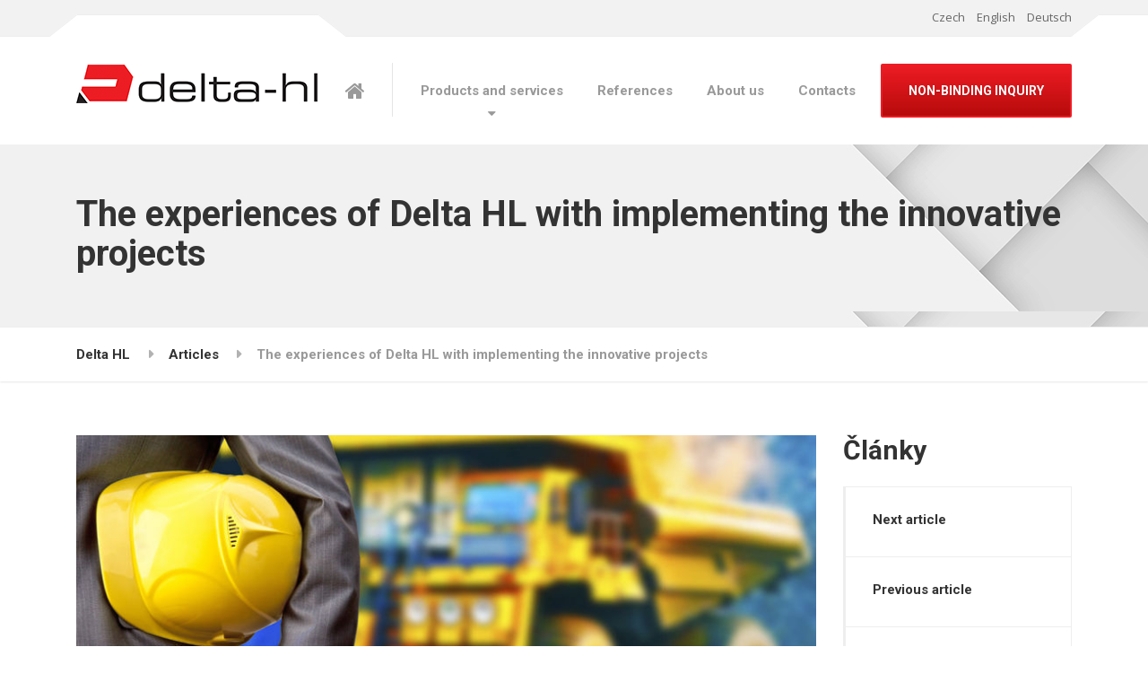

--- FILE ---
content_type: text/html; charset=utf-8
request_url: http://www.delta-hl.com/clanek/zkusenosti-delta-hl-se-zavadenim-inovacnich-projektu
body_size: 11663
content:
<!DOCTYPE html>
<html lang="cs">
<head>
	
	<meta charset="UTF-8">
	<meta name="viewport" content="width=device-width, initial-scale=1.0">
	<meta name="author" content="AceIT s.r.o.">
	<meta name="robots" content="index, follow">
	
	<meta name="Description" content=""/>
        <meta name="Keywords" content="DELTA HL, spol. s r.o."/>
        <title>The experiences of Delta HL with implementing the innovative projects  - DELTA HL, spol. s r.o.</title>
	<link rel="stylesheet" href="/assets/css/A.style.css.pagespeed.cf.p9OwHIbKCn.css" type="text/css" media="all">
	<link rel="stylesheet" href="//fonts.googleapis.com/css?family=Roboto%3A700%7COpen+Sans%3A400%2C700&#038;subset=latin,latin-ext" type="text/css" media="all">
	<link rel="stylesheet" href="/assets/css/A.featherlight.css.pagespeed.cf.lzCRAdV7_w.css" type="text/css" media="all">
		
	<link rel="icon" href="/assets/images/xcropped-favicon-32x32.png.pagespeed.ic.AzL2Wff9u3.webp" sizes="32x32">
	<link rel="icon" href="/assets/images/xcropped-favicon-192x192.png.pagespeed.ic.oqMWe8jh_V.webp" sizes="192x192">
	<link rel="apple-touch-icon-precomposed" href="/assets/images/xcropped-favicon-180x180.png.pagespeed.ic._JcK970Ig7.webp">
	
	<meta name="msapplication-TileImage" content="/assets/images/cropped-favicon-270x270.png">
	
</head>
	
<body class="home">

<script>(function(i,s,o,g,r,a,m){i['GoogleAnalyticsObject']=r;i[r]=i[r]||function(){(i[r].q=i[r].q||[]).push(arguments)},i[r].l=1*new Date();a=s.createElement(o),m=s.getElementsByTagName(o)[0];a.async=1;a.src=g;m.parentNode.insertBefore(a,m)})(window,document,'script','//www.google-analytics.com/analytics.js','ga');ga('create','UA-75724957-3','auto');ga('send','pageview');</script>
	
<div class="boxed-container">
		
		<header>
			<div class="top">
				<div class="container top__container">
				
 
					<nav class="top__menu" aria-label="Top Menu">
						<ul class="top-navigation js-dropdown">
						
							<li>
								<a href="http://www.delta-hl.cz">Czech</a>
							</li>
							<li>
								<a href="http://www.delta-hl.com">English</a>
							</li>

							<li>
								<a href="http://www.delta-hl.de">Deutsch	</a>
							</li>
						</ul>
					</nav>
				</div><!-- /.top__container -->
			</div><!-- /.top -->
		
			
			<div class="header">
				<div class="container">
 
					<div class="header__logo">
						<a href="/">
							<img src="/assets/images/xlogo.png.pagespeed.ic.tkpNuOD_CE.webp" alt="Logo Delta-HL" srcset="/assets/images/xlogo.png.pagespeed.ic.tkpNuOD_CE.webp, /assets/images/xlogo,402x.png.pagespeed.ic.mgM74KxYWe.webp 2x" class="img-fluid" width="269" height="70">
						</a>
					</div>
 
					<button class="btn btn-primary header__navbar-toggler hidden-lg-up" type="button" data-toggle="collapse" data-target="#structurepress-main-navigation">
						<i class="fa fa-bars hamburger"></i>
						<span>MENU</span>
					</button>
 
					<nav class="header__navigation collapse navbar-toggleable-md" id="structurepress-main-navigation" aria-label="Main Menu">
 
						<a class="home-icon" href="/">
							<i class="fa fa-home"></i>
						</a>

						<ul class="main-navigation js-main-nav" role="menubar"><li class="menu-item-has-children">
				<a href="/products-and-services">Products and services</a><ul class="sub-menu nav-level-1"><li><a href="/products-and-services/steel-structures">Steel structures</a><ul class="sub-menu nav-level-2"><li><a href="/products-and-services/steel-structures/buckets-for-excavators-for-machine-weight-to-50-tons">Buckets for excavators for machine weight to 55 tons</a></li><li><a href="/products-and-services/steel-structures/buckets-above-55-tons-of-machine-weight">Buckets above 55 tons of machine weight</a></li><li><a href="/products-and-services/steel-structures/rippers">Rippers</a></li><li><a href="/products-and-services/steel-structures/specific-buckets-for-excavators">Specific buckets for excavators</a></li></ul></li><li><a href="/products-and-services/composite-structures">Composite structures</a><ul class="sub-menu nav-level-2"><li><a href="/products-and-services/composite-structures/standard-buckets-st">Standard buckets ST</a></li><li><a href="/products-and-services/composite-structures/reinforced-buckets-hd">Reinforced buckets HD</a></li><li><a href="/products-and-services/composite-structures/rock-buckets-xhd">Rock buckets XHD</a></li><li><a href="/products-and-services/composite-structures/multipurpose-buckets">Multipurpose buckets</a></li><li><a href="/products-and-services/composite-structures/high-dump-loader-buckets">High dump loader buckets</a></li><li><a href="/products-and-services/composite-structures/light-material-loader">Light material loader buckets</a></li><li><a href="/products-and-services/composite-structures/other-loader-buckets">Other loader buckets</a></li></ul></li><li><a href="/products-and-services/innovation-and-development">Innovation and development</a></li><li><a href="/products-and-services/production">Production</a></li><li><a href="/products-and-services/products">Products</a><ul class="sub-menu nav-level-2"><li><a href="/products-and-services/products/buckets-for-excavators">Buckets for excavators</a></li><li><a href="/products-and-services/products/buckets-for-loaders">Buckets for loaders</a></li><li><a href="/products-and-services/products/pins-and-bushings">Pins and bushings </a></li><li><a href="/products-and-services/products/quick-coupler">Quick coupler </a></li><li><a href="/products-and-services/products/teeth-systems-and-edges">Teeth systems and edges</a></li><li><a href="/products-and-services/products/specific-accessories">Specific accessories</a></li></ul></li><li><a href="/products-and-services/repairs-and-renovations">Repairs and renovations </a></li><li><a href="/products-and-services/sales-and-service">Sales and service</a></li></ul></li><li class="">
				<a href="/references">References</a></li><li class="">
				<a href="/about-us">About us</a></li><li class="">
				<a href="/contacts">Contacts</a></li></ul>					
					</nav>
 
					<div class="jumbotron__widgets hidden-lg-up">
						
						<div class="widget">
							<div class="icon-box">
								<i class="fa fa-phone"></i>
								<div class="icon-box__text">
									<h4 class="icon-box__title">Phone:</h4>
									<span class="icon-box__subtitle"><a href="tel:+420487762244">+420 487 762 244</a></span>
								</div>
							</div><!-- /.icon-box -->
						</div><!-- /.widget-icon-box -->
						
						
						
						<div class="widget">
							<div class="icon-box">
								<i class="fa fa-envelope-o"></i>
								<div class="icon-box__text">
									<h4 class="icon-box__title">E-mail:</h4>
									<span class="icon-box__subtitle"><a href="mailto:delta-hl@delta-hl.cz">delta-hl@delta-hl.cz</a></span>
                  
								</div>
							</div><!-- /.icon-box -->
						</div>
						
					
						
					</div><!-- /.jumbotron__widgets -->
 
					<div class="header__featured-link">
						<a class="btn btn-primary" target="_self" href="/non-binding-inquiry">NON-BINDING INQUIRY</a>
					</div>
				
				</div><!-- /.container -->
				
			</div><!-- /.header -->
		
		</header>
<div class="page-header">
    <div class="container">
        <h1 class="page-header__title  display-1">The experiences of Delta HL with implementing the innovative projects </h1>
        <p class="page-header__subtitle"></p>
    </div>
</div><!-- /.page-header -->

<div class="breadcrumbs">

    <div class="container">

        <span typeof="v:Breadcrumb">
            <a rel="v:url" property="v:title" title="Return to homepage." href="/" class="home">Delta HL</a>
        </span>

        <span typeof="v:Breadcrumb">
            <a rel="v:url" property="v:title" title="Return to articles." href="/latest-news" class="home">Articles</a>
        </span>

        <span typeof="v:Breadcrumb">
            <span property="v:title">The experiences of Delta HL with implementing the innovative projects </span>
        </span>

    </div><!-- /.container -->

</div><!-- /.breadcrumbs -->

<div class="container">

    <div class="row">

        <main id="main" class="site-main  col-xs-12  col-lg-9" role="main">

            <article class="clearfix hentry">
                <img src="/news/5/perex_thumb_3.jpg" class="img-fluid margin-bottom-30" alt="The experiences of Delta HL with implementing the innovative projects " title="The experiences of Delta HL with implementing the innovative projects ">
                <header>
                    <time datetime="Fri, 04 Mar 2016 00:00:00 +0100" class="hentry__date">4. 3. 2016</time>
                    <h1 class="hentry__title">The experiences of Delta HL with implementing the innovative projects </h1>
                </header> 
                <div class="hentry__content">
                    <div>

                        <p>The company DELTA HL constantly makes an effort to improve the quality of their services and adapt them to clients needs. Thanks to own development and design they are offering to clients the technical solutions, that correspond the best to client´s requests. Progressive improvement the quality of the services and products belongs to the highest priority of the company. The summary sheet presents the innovative projects, that are related to production of components for concrete pumps. At the execution of a development projects were bought the CNC machines.</p>

<table class="structurepress-table margin-bottom-60">
	<tbody>
		<tr>
			<th>Name</th>
			<th>Description</th>
		</tr>
		<tr>
			<td>
			<p>Innovation of quiding the telescopic jibs</p>
			</td>
			<td>
			<p>The aim of innovation quiding the telescopic jibs was increasing their utility characters – increasing the strength and reach and also weight decreasing</p>
			</td>
		</tr>
		<tr>
			<td>
			<p>Innovation of trolley bus TB 112 axle</p>
			</td>
			<td>
			<p>Innovation and design the critical knots of the weldment with regard to longer axle lifetime – higher fatigue strength</p>
			</td>
		</tr>
		<tr>
			<td>
			<p>Innovation the building machinery jibs from high-strength fine-grain steel S700 MC, S890 QL, S960 QL</p>
			</td>
			<td>
			<p>Innovation the building machinery jibs 1, 2, 3, 4 consisted in the design of high-strength steel semi-finished product with yield strength Reh = 700 Mpa, 890 Mpa and 960 Mpa, the the higher strength was reached and the weight of jibs framework was substantially decreased.</p>
			</td>
		</tr>
		<tr>
			<td>
			<p>Innovation the locomotive engine Škoda 109 E</p>
			</td>
			<td>
			<p>Co-operation at locomotive engine (composite shaft) innovation</p>
			</td>
		</tr>
		<tr>
			<td>
			<p>Innovation of machinig by the help of CAM 3D parts</p>
			</td>
			<td>
			<p>Innovation enables machining the complicated 3D parts of railway vehicles by the help of CAM system, and by this the castings and forgings were replaced.</p>
			</td>
		</tr>
		<tr>
			<td>
			<p>Innovation of shafts material</p>
			</td>
			<td>
			<p>Innovation consisted in the development of unique flexible composite transmission shaft, whereon was granted the patent (2009 – 344) and utility model (2009 – 21255, no. of protecting documentation 19823).</p>
			</td>
		</tr>
		<tr>
			<td>
			<p>Innovation of end truss jib</p>
			</td>
			<td>
			<p>The recent finished developing project is the innovation of end Arm no. 4, when the higher rigidity, operating reach and weight reduction was gained. This innovative project was a subject of the application for OPEI grant – Innovation programme.</p>
			</td>
		</tr>
	</tbody>
</table>

<h2>The examples of innovative products the DELTA HL company in the recent years</h2>

<h4>Innovation of quiding the telescopic jibs</h4>

<p><img alt="Innovation of quiding the telescopic jibs" src="/userfiles/images/1.jpg"/></p>

<h4>Trolley bus TB 112 axle</h4>

<p><img alt="Trolley bus TB 112 axle" src="/userfiles/images/2.jpg"/></p>

<h4>The building machinery jibs from high-strength fine-grain steel S700 MC, S890 QL, S960 QL</h4>

<p><img alt="The building machinery jibs from high-strength fine-grain steel S700 MC, S890 QL, S960 QL" src="/userfiles/images/3.jpg" style="width: 569px; height: 219px;"/></p>

<p><img alt="The building machinery jibs from high-strength fine-grain steel S700 MC, S890 QL, S960 QL" src="/userfiles/images/4.jpg" style="width: 569px; height: 144px;"/></p>

<h4>Innovation the locomotive engine Škoda 109 E</h4>

<p><img alt="Innovation the locomotive engine Škoda 109 E" src="/userfiles/images/6.jpg" style="width: 569px; height: 222px;"/></p>

<h4>Innovation of machining the complicated 3D parts of railway vehicles by the help of CAM (replacement of castings, forgings).</h4>

<p><img alt="Innovation of machining the complicated 3D parts of railway vehicles by the help of CAM (replacement of castings, forgings). " src="/userfiles/images/7.jpg" style="width: 569px; height: 216px;"/></p>

                    </div>

                </div>
                <footer>
                    <div class="hentry__meta">
                        <div class="meta">
                            <span class="meta__item">Created by Delta HL</span>

                            <span class="meta__item">
                                        <!--<a href="#" rel="category tag">Vývoj</a> 
                                        &nbsp; / &nbsp; 
                                        <a href="#" rel="category tag">Výroba</a> 
                                        &nbsp; / &nbsp; 
                                        <a href="#" rel="category tag">Svařovaní</a>-->
                                    </span>
                                </div>
                            </div> 
                        </footer>
                    </article>
                </main>
                
                <div class="col-xs-12  col-lg-3">

                    <div class="sidebar" role="complementary">



                    <div class="widget">
                        <h4 class="sidebar__headings">Články</h4>
                                                <a class="card latest-news latest-news--inline" href="/clanek/dlouhodoba-podnikatelska-koncepce">
                            <div class="card-block latest-news__content">
                                <h4 class="card-title latest-news__title">Next article</h4>
                                
                            </div>
                        </a>
                                                                        <a class="card latest-news latest-news--inline" href="/clanek/inovace-vylozniku-stavebnich-stroju">
                            <div class="card-block latest-news__content">
                                <h4 class="card-title latest-news__title">Previous article</h4>
                                
                            </div>
                        </a>
                                                <a class="card-block latest-news latest-news--more-news" href="/clanky">
                            ALL ARTICLES
                        </a>
                    </div>

                    </div><!-- /.sidebar -->
                    
                </div><!-- /.col -->
                
            </div><!-- /.col -->
            
        </div><footer>

			<div class="footer-top">

				<div class="container">

					<div class="row">

						<div class="col-xs-12 col-md-4">
							<div class="widget">
								<img src="/assets/images/xlogo.png.pagespeed.ic.tkpNuOD_CE.webp" alt="Footer Logo">
								<br><br>
								<p>
								The company DELTA HL, spol. s r.o. specializes on manufacturing of high-stressed steel structure components for building machinery, manufacturing of components for agricultural machinery, dynamically stressed components used in rail transport and steel and composite structures for production in the automotive industry.
								</p>
							</div>
						</div><!-- /.col -->

						<div class="col-xs-12 col-md-5">
							<div class="widget widget_nav_menu">
								<h6 class="footer-top__headings">Certificates</h6>
								<img alt="ISO 1585" src="/userfiles/images/tuv/x15085.png.pagespeed.ic.C2KqSK17bt.webp"/>
								<img alt="ISO 3834" src="[data-uri]"/>
								<img alt="ISO 9001" src="[data-uri]"/>
							</div><!-- /.widget -->
						</div><!-- /.col -->


						<div class="col-xs-12 col-md-3">
							<div class="widget">
								<h6 class="footer-top__headings">CONTACTS</h6>
							<p>

									<span class="icon-container">
										<span class="fa fa-map-marker"></span>
									</span>
									<a href="https://www.google.cz/maps/place/Tov%C3%A1rn%C3%AD+10,+Markvartice,+471+25+Jablonn%C3%A9+v+Podje%C5%A1t%C4%9Bd%C3%AD/@50.766305,14.7685111,17z/data=!3m1!4b1!4m2!3m1!1s0x47093f0ceedf9713:0xea3764b9750104a0?hl=cs" target="_blank"> DELTA HL, spol. s r.o.

									<br>
									<span class="icon-container">
									</span>
									Tovární 10, Jablonné v Podještědí

									<br>
									<span class="icon-container">
									</span>
									Czech Republic</a>

									<br>


									<span class="icon-container">
										<span class="fa fa-phone"></span>
									</span>
									 <a href="tel:+420771144496">+420 771 144 496</a> <br>
									<span class="icon-container">
										<span class="fa fa-envelope"></span>
									</span>
									<a href="mailto:info@delta-hl.cz">info@delta-hl.cz</a>


								</p>
							</div>
						</div><!-- /.col -->

					</div><!-- /.row -->

				</div><!-- /.container -->

			</div><!-- /.footer-top -->



				<div class="footer-bottom">
				<div class="container">
					<div class="footer-bottom__left">
					Created by  <a href="https://www.aceit.cz/">AceIT</a>.
					</div>
					<div class="footer-bottom__right">
						&copy; 2016 DELTA HL, spol. s r.o. – all rights reserved.
					</div>
				</div>
			</div><!-- /.footer-bottom -->

		</footer>

	</div><!-- /.boxed-container -->

	<script src="/assets/js/jquery.js.pagespeed.jm.zixJPNMRNN.js"></script>
	<script src="/assets/js/modernizr.custom.24530.js"></script>
	<script src="/assets/js/picturefill.min.js"></script>
	<script src="/assets/js/underscore.min.js,qver==1.6.0+featherlight.js+main.min.js,qver==1.1.0-3-g4c75ad2+SimpleMap.js+custom.js.pagespeed.jc.d370bNPutO.js"></script><script>eval(mod_pagespeed_v9gOS07uPh);</script>
	<script>eval(mod_pagespeed_qJQu_NnhYo);</script>
	<script>eval(mod_pagespeed_BymT5inVLV);</script>
	<script>eval(mod_pagespeed_$EEyNwVSEd);</script>
	<script>eval(mod_pagespeed_r3AA3TnKmz);</script>
</body>
</html>

--- FILE ---
content_type: text/css
request_url: http://www.delta-hl.com/assets/css/A.featherlight.css.pagespeed.cf.lzCRAdV7_w.css
body_size: 1231
content:
.featherlight{background:0 0;cursor:-webkit-zoom-out;cursor:-moz-zoom-out;cursor:zoom-out;display:none;font-family:"Helvetica Neue",Helvetica,Arial,sans-serif;position:fixed;top:0;right:0;bottom:0;left:0;text-align:center;white-space:nowrap;z-index:2147483647}.featherlight *{-moz-box-sizing:border-box;-webkit-box-sizing:border-box;box-sizing:border-box}.featherlight:last-of-type{background:rgba(0,0,0,.9)}.featherlight:before{content:"";display:inline-block;height:100%;margin-right:-.25em;vertical-align:middle}.featherlight .featherlight-content{background:#fff;border:0;cursor:auto;display:inline-block;max-height:80%;max-width:90%;min-width:inherit;overflow:visible;padding:0;position:relative;text-align:left;vertical-align:middle;white-space:normal}@media screen and (min-width:980px){.featherlight .featherlight-content{max-height:90%}}.featherlight .featherlight-inner{display:block}.featherlight .featherlight-close-icon{background:url(data:image/svg+xml,%3Csvg%20xmlns%3D%22http%3A//www.w3.org/2000/svg%22%20viewBox%3D%220%200%2024%2024%22%3E%0A%09%3Cpath%20fill%3D%22%23fff%22%20d%3D%22M21%204.41L19.59%203%2012%2010.59%204.41%203%203%204.41%2010.59%2012%203%2019.59%204.41%2021%2012%2013.41%2019.59%2021%2021%2019.59%2013.41%2012%2021%204.41z%22/%3E%0A%3C/svg%3E) center no-repeat;-webkit-background-size:100% auto;background-size:100% auto;cursor:pointer;display:block;height:30px;overflow:hidden;position:fixed;top:25px;right:25px;text-align:center;text-indent:100%;white-space:nowrap;width:30px;z-index:9999}.featherlight .featherlight-image{max-width:100%}.featherlight iframe{border:0}[data-featherlight]{cursor:-webkit-zoom-in;cursor:-moz-zoom-in;cursor:zoom-in}.featherlight-iframe .featherlight-content{border-bottom:0;padding:0}.featherlight-content .caption{color:#fff;font-size:16px;font-weight:lighter;max-width:100%;overflow:hidden;position:absolute;text-align:left;text-overflow:ellipsis;white-space:nowrap}.featherlight-content .caption:focus,.featherlight-content .caption:hover{overflow:visible;white-space:normal}@-webkit-keyframes featherlightLoader {
    0% {
        -webkit-transform: rotate(0);
        transform: rotate(0)
    }
    100% {
        -webkit-transform: rotate(360deg);
        transform: rotate(360deg)
    }
}@keyframes featherlightLoader {
    0% {
        -webkit-transform: rotate(0);
        transform: rotate(0)
    }
    100% {
        -webkit-transform: rotate(360deg);
        transform: rotate(360deg)
    }
}.featherlight-loading .featherlight-content{-webkit-animation:featherlightLoader 1s infinite linear;animation:featherlightLoader 1s infinite linear;background:0 0;border:8px solid #909090;border-left-color:#fff;font-size:10px}.featherlight-loading .featherlight-content,.featherlight-loading .featherlight-content:after{-webkit-border-radius:50%;border-radius:50%;height:10em;width:10em}.featherlight-loading .featherlight-close,.featherlight-loading .featherlight-inner{display:none}.featherlight-next,.featherlight-previous{background-repeat:no-repeat;-webkit-background-size:100% auto;background-size:100% auto;cursor:pointer;display:block;height:60px;margin-top:-30px;opacity:.4;overflow:hidden;position:fixed;top:50%;text-indent:100%;-moz-user-select:none;-ms-user-select:none;-webkit-user-select:none;user-select:none;white-space:nowrap;width:60px}.featherlight-loading .featherlight-next,.featherlight-loading .featherlight-previous,.featherlight-next span,.featherlight-previous span{display:none}.featherlight-next:focus,.featherlight-next:hover,.featherlight-previous:focus,.featherlight-previous:hover{opacity:1}.featherlight-next{background-image:url(data:image/svg+xml,%3Csvg%20xmlns%3D%22http%3A//www.w3.org/2000/svg%22%20viewBox%3D%220%200%2024%2024%22%3E%0A%09%3Cpath%20fill%3D%22%23fff%22%20d%3D%22M8.59%2016.59L13.17%2012%208.59%207.41%2010%206l6%206-6%206-1.41-1.41z%22/%3E%0A%3C/svg%3E);background-position:0 0;right:10px}.featherlight-previous{background-image:url(data:image/svg+xml,%3Csvg%20xmlns%3D%22http%3A//www.w3.org/2000/svg%22%20viewBox%3D%220%200%2024%2024%22%3E%0A%09%3Cpath%20fill%3D%22%23fff%22%20d%3D%22M15.41%207.41L10.83%2012l4.58%204.59L14%2018l-6-6%206-6%201.41%201.41z%22/%3E%0A%3C/svg%3E);background-position:-5px 0;left:10px}

--- FILE ---
content_type: application/javascript
request_url: http://www.delta-hl.com/assets/js/underscore.min.js,qver==1.6.0+featherlight.js+main.min.js,qver==1.1.0-3-g4c75ad2+SimpleMap.js+custom.js.pagespeed.jc.d370bNPutO.js
body_size: 21748
content:
var mod_pagespeed_v9gOS07uPh = "(function(){var n=this,t=n._,r={},e=Array.prototype,u=Object.prototype,i=Function.prototype,a=e.push,o=e.slice,c=e.concat,l=u.toString,f=u.hasOwnProperty,s=e.forEach,p=e.map,h=e.reduce,v=e.reduceRight,g=e.filter,d=e.every,m=e.some,y=e.indexOf,b=e.lastIndexOf,x=Array.isArray,w=Object.keys,_=i.bind,j=function(n){return n instanceof j?n:this instanceof j?void(this._wrapped=n):new j(n)};\"undefined\"!=typeof exports?(\"undefined\"!=typeof module&&module.exports&&(exports=module.exports=j),exports._=j):n._=j,j.VERSION=\"1.6.0\";var A=j.each=j.forEach=function(n,t,e){if(null==n)return n;if(s&&n.forEach===s)n.forEach(t,e);else if(n.length===+n.length){for(var u=0,i=n.length;i>u;u++)if(t.call(e,n[u],u,n)===r)return}else for(var a=j.keys(n),u=0,i=a.length;i>u;u++)if(t.call(e,n[a[u]],a[u],n)===r)return;return n};j.map=j.collect=function(n,t,r){var e=[];return null==n?e:p&&n.map===p?n.map(t,r):(A(n,function(n,u,i){e.push(t.call(r,n,u,i))}),e)};var O=\"Reduce of empty array with no initial value\";j.reduce=j.foldl=j.inject=function(n,t,r,e){var u=arguments.length>2;if(null==n&&(n=[]),h&&n.reduce===h)return e&&(t=j.bind(t,e)),u?n.reduce(t,r):n.reduce(t);if(A(n,function(n,i,a){u?r=t.call(e,r,n,i,a):(r=n,u=!0)}),!u)throw new TypeError(O);return r},j.reduceRight=j.foldr=function(n,t,r,e){var u=arguments.length>2;if(null==n&&(n=[]),v&&n.reduceRight===v)return e&&(t=j.bind(t,e)),u?n.reduceRight(t,r):n.reduceRight(t);var i=n.length;if(i!==+i){var a=j.keys(n);i=a.length}if(A(n,function(o,c,l){c=a?a[--i]:--i,u?r=t.call(e,r,n[c],c,l):(r=n[c],u=!0)}),!u)throw new TypeError(O);return r},j.find=j.detect=function(n,t,r){var e;return k(n,function(n,u,i){return t.call(r,n,u,i)?(e=n,!0):void 0}),e},j.filter=j.select=function(n,t,r){var e=[];return null==n?e:g&&n.filter===g?n.filter(t,r):(A(n,function(n,u,i){t.call(r,n,u,i)&&e.push(n)}),e)},j.reject=function(n,t,r){return j.filter(n,function(n,e,u){return!t.call(r,n,e,u)},r)},j.every=j.all=function(n,t,e){t||(t=j.identity);var u=!0;return null==n?u:d&&n.every===d?n.every(t,e):(A(n,function(n,i,a){return(u=u&&t.call(e,n,i,a))?void 0:r}),!!u)};var k=j.some=j.any=function(n,t,e){t||(t=j.identity);var u=!1;return null==n?u:m&&n.some===m?n.some(t,e):(A(n,function(n,i,a){return u||(u=t.call(e,n,i,a))?r:void 0}),!!u)};j.contains=j.include=function(n,t){return null==n?!1:y&&n.indexOf===y?n.indexOf(t)!=-1:k(n,function(n){return n===t})},j.invoke=function(n,t){var r=o.call(arguments,2),e=j.isFunction(t);return j.map(n,function(n){return(e?t:n[t]).apply(n,r)})},j.pluck=function(n,t){return j.map(n,j.property(t))},j.where=function(n,t){return j.filter(n,j.matches(t))},j.findWhere=function(n,t){return j.find(n,j.matches(t))},j.max=function(n,t,r){if(!t&&j.isArray(n)&&n[0]===+n[0]&&n.length<65535)return Math.max.apply(Math,n);var e=-1/0,u=-1/0;return A(n,function(n,i,a){var o=t?t.call(r,n,i,a):n;o>u&&(e=n,u=o)}),e},j.min=function(n,t,r){if(!t&&j.isArray(n)&&n[0]===+n[0]&&n.length<65535)return Math.min.apply(Math,n);var e=1/0,u=1/0;return A(n,function(n,i,a){var o=t?t.call(r,n,i,a):n;u>o&&(e=n,u=o)}),e},j.shuffle=function(n){var t,r=0,e=[];return A(n,function(n){t=j.random(r++),e[r-1]=e[t],e[t]=n}),e},j.sample=function(n,t,r){return null==t||r?(n.length!==+n.length&&(n=j.values(n)),n[j.random(n.length-1)]):j.shuffle(n).slice(0,Math.max(0,t))};var E=function(n){return null==n?j.identity:j.isFunction(n)?n:j.property(n)};j.sortBy=function(n,t,r){return t=E(t),j.pluck(j.map(n,function(n,e,u){return{value:n,index:e,criteria:t.call(r,n,e,u)}}).sort(function(n,t){var r=n.criteria,e=t.criteria;if(r!==e){if(r>e||r===void 0)return 1;if(e>r||e===void 0)return-1}return n.index-t.index}),\"value\")};var F=function(n){return function(t,r,e){var u={};return r=E(r),A(t,function(i,a){var o=r.call(e,i,a,t);n(u,o,i)}),u}};j.groupBy=F(function(n,t,r){j.has(n,t)?n[t].push(r):n[t]=[r]}),j.indexBy=F(function(n,t,r){n[t]=r}),j.countBy=F(function(n,t){j.has(n,t)?n[t]++:n[t]=1}),j.sortedIndex=function(n,t,r,e){r=E(r);for(var u=r.call(e,t),i=0,a=n.length;a>i;){var o=i+a>>>1;r.call(e,n[o])<u?i=o+1:a=o}return i},j.toArray=function(n){return n?j.isArray(n)?o.call(n):n.length===+n.length?j.map(n,j.identity):j.values(n):[]},j.size=function(n){return null==n?0:n.length===+n.length?n.length:j.keys(n).length},j.first=j.head=j.take=function(n,t,r){return null==n?void 0:null==t||r?n[0]:0>t?[]:o.call(n,0,t)},j.initial=function(n,t,r){return o.call(n,0,n.length-(null==t||r?1:t))},j.last=function(n,t,r){return null==n?void 0:null==t||r?n[n.length-1]:o.call(n,Math.max(n.length-t,0))},j.rest=j.tail=j.drop=function(n,t,r){return o.call(n,null==t||r?1:t)},j.compact=function(n){return j.filter(n,j.identity)};var M=function(n,t,r){return t&&j.every(n,j.isArray)?c.apply(r,n):(A(n,function(n){j.isArray(n)||j.isArguments(n)?t?a.apply(r,n):M(n,t,r):r.push(n)}),r)};j.flatten=function(n,t){return M(n,t,[])},j.without=function(n){return j.difference(n,o.call(arguments,1))},j.partition=function(n,t){var r=[],e=[];return A(n,function(n){(t(n)?r:e).push(n)}),[r,e]},j.uniq=j.unique=function(n,t,r,e){j.isFunction(t)&&(e=r,r=t,t=!1);var u=r?j.map(n,r,e):n,i=[],a=[];return A(u,function(r,e){(t?e&&a[a.length-1]===r:j.contains(a,r))||(a.push(r),i.push(n[e]))}),i},j.union=function(){return j.uniq(j.flatten(arguments,!0))},j.intersection=function(n){var t=o.call(arguments,1);return j.filter(j.uniq(n),function(n){return j.every(t,function(t){return j.contains(t,n)})})},j.difference=function(n){var t=c.apply(e,o.call(arguments,1));return j.filter(n,function(n){return!j.contains(t,n)})},j.zip=function(){for(var n=j.max(j.pluck(arguments,\"length\").concat(0)),t=new Array(n),r=0;n>r;r++)t[r]=j.pluck(arguments,\"\"+r);return t},j.object=function(n,t){if(null==n)return{};for(var r={},e=0,u=n.length;u>e;e++)t?r[n[e]]=t[e]:r[n[e][0]]=n[e][1];return r},j.indexOf=function(n,t,r){if(null==n)return-1;var e=0,u=n.length;if(r){if(\"number\"!=typeof r)return e=j.sortedIndex(n,t),n[e]===t?e:-1;e=0>r?Math.max(0,u+r):r}if(y&&n.indexOf===y)return n.indexOf(t,r);for(;u>e;e++)if(n[e]===t)return e;return-1},j.lastIndexOf=function(n,t,r){if(null==n)return-1;var e=null!=r;if(b&&n.lastIndexOf===b)return e?n.lastIndexOf(t,r):n.lastIndexOf(t);for(var u=e?r:n.length;u--;)if(n[u]===t)return u;return-1},j.range=function(n,t,r){arguments.length<=1&&(t=n||0,n=0),r=arguments[2]||1;for(var e=Math.max(Math.ceil((t-n)/r),0),u=0,i=new Array(e);e>u;)i[u++]=n,n+=r;return i};var R=function(){};j.bind=function(n,t){var r,e;if(_&&n.bind===_)return _.apply(n,o.call(arguments,1));if(!j.isFunction(n))throw new TypeError;return r=o.call(arguments,2),e=function(){if(!(this instanceof e))return n.apply(t,r.concat(o.call(arguments)));R.prototype=n.prototype;var u=new R;R.prototype=null;var i=n.apply(u,r.concat(o.call(arguments)));return Object(i)===i?i:u}},j.partial=function(n){var t=o.call(arguments,1);return function(){for(var r=0,e=t.slice(),u=0,i=e.length;i>u;u++)e[u]===j&&(e[u]=arguments[r++]);for(;r<arguments.length;)e.push(arguments[r++]);return n.apply(this,e)}},j.bindAll=function(n){var t=o.call(arguments,1);if(0===t.length)throw new Error(\"bindAll must be passed function names\");return A(t,function(t){n[t]=j.bind(n[t],n)}),n},j.memoize=function(n,t){var r={};return t||(t=j.identity),function(){var e=t.apply(this,arguments);return j.has(r,e)?r[e]:r[e]=n.apply(this,arguments)}},j.delay=function(n,t){var r=o.call(arguments,2);return setTimeout(function(){return n.apply(null,r)},t)},j.defer=function(n){return j.delay.apply(j,[n,1].concat(o.call(arguments,1)))},j.throttle=function(n,t,r){var e,u,i,a=null,o=0;r||(r={});var c=function(){o=r.leading===!1?0:j.now(),a=null,i=n.apply(e,u),e=u=null};return function(){var l=j.now();o||r.leading!==!1||(o=l);var f=t-(l-o);return e=this,u=arguments,0>=f?(clearTimeout(a),a=null,o=l,i=n.apply(e,u),e=u=null):a||r.trailing===!1||(a=setTimeout(c,f)),i}},j.debounce=function(n,t,r){var e,u,i,a,o,c=function(){var l=j.now()-a;t>l?e=setTimeout(c,t-l):(e=null,r||(o=n.apply(i,u),i=u=null))};return function(){i=this,u=arguments,a=j.now();var l=r&&!e;return e||(e=setTimeout(c,t)),l&&(o=n.apply(i,u),i=u=null),o}},j.once=function(n){var t,r=!1;return function(){return r?t:(r=!0,t=n.apply(this,arguments),n=null,t)}},j.wrap=function(n,t){return j.partial(t,n)},j.compose=function(){var n=arguments;return function(){for(var t=arguments,r=n.length-1;r>=0;r--)t=[n[r].apply(this,t)];return t[0]}},j.after=function(n,t){return function(){return--n<1?t.apply(this,arguments):void 0}},j.keys=function(n){if(!j.isObject(n))return[];if(w)return w(n);var t=[];for(var r in n)j.has(n,r)&&t.push(r);return t},j.values=function(n){for(var t=j.keys(n),r=t.length,e=new Array(r),u=0;r>u;u++)e[u]=n[t[u]];return e},j.pairs=function(n){for(var t=j.keys(n),r=t.length,e=new Array(r),u=0;r>u;u++)e[u]=[t[u],n[t[u]]];return e},j.invert=function(n){for(var t={},r=j.keys(n),e=0,u=r.length;u>e;e++)t[n[r[e]]]=r[e];return t},j.functions=j.methods=function(n){var t=[];for(var r in n)j.isFunction(n[r])&&t.push(r);return t.sort()},j.extend=function(n){return A(o.call(arguments,1),function(t){if(t)for(var r in t)n[r]=t[r]}),n},j.pick=function(n){var t={},r=c.apply(e,o.call(arguments,1));return A(r,function(r){r in n&&(t[r]=n[r])}),t},j.omit=function(n){var t={},r=c.apply(e,o.call(arguments,1));for(var u in n)j.contains(r,u)||(t[u]=n[u]);return t},j.defaults=function(n){return A(o.call(arguments,1),function(t){if(t)for(var r in t)n[r]===void 0&&(n[r]=t[r])}),n},j.clone=function(n){return j.isObject(n)?j.isArray(n)?n.slice():j.extend({},n):n},j.tap=function(n,t){return t(n),n};var S=function(n,t,r,e){if(n===t)return 0!==n||1/n==1/t;if(null==n||null==t)return n===t;n instanceof j&&(n=n._wrapped),t instanceof j&&(t=t._wrapped);var u=l.call(n);if(u!=l.call(t))return!1;switch(u){case\"[object String]\":return n==String(t);case\"[object Number]\":return n!=+n?t!=+t:0==n?1/n==1/t:n==+t;case\"[object Date]\":case\"[object Boolean]\":return+n==+t;case\"[object RegExp]\":return n.source==t.source&&n.global==t.global&&n.multiline==t.multiline&&n.ignoreCase==t.ignoreCase}if(\"object\"!=typeof n||\"object\"!=typeof t)return!1;for(var i=r.length;i--;)if(r[i]==n)return e[i]==t;var a=n.constructor,o=t.constructor;if(a!==o&&!(j.isFunction(a)&&a instanceof a&&j.isFunction(o)&&o instanceof o)&&\"constructor\"in n&&\"constructor\"in t)return!1;r.push(n),e.push(t);var c=0,f=!0;if(\"[object Array]\"==u){if(c=n.length,f=c==t.length)for(;c--&&(f=S(n[c],t[c],r,e)););}else{for(var s in n)if(j.has(n,s)&&(c++,!(f=j.has(t,s)&&S(n[s],t[s],r,e))))break;if(f){for(s in t)if(j.has(t,s)&&!c--)break;f=!c}}return r.pop(),e.pop(),f};j.isEqual=function(n,t){return S(n,t,[],[])},j.isEmpty=function(n){if(null==n)return!0;if(j.isArray(n)||j.isString(n))return 0===n.length;for(var t in n)if(j.has(n,t))return!1;return!0},j.isElement=function(n){return!(!n||1!==n.nodeType)},j.isArray=x||function(n){return\"[object Array]\"==l.call(n)},j.isObject=function(n){return n===Object(n)},A([\"Arguments\",\"Function\",\"String\",\"Number\",\"Date\",\"RegExp\"],function(n){j[\"is\"+n]=function(t){return l.call(t)==\"[object \"+n+\"]\"}}),j.isArguments(arguments)||(j.isArguments=function(n){return!(!n||!j.has(n,\"callee\"))}),\"function\"!=typeof/./&&(j.isFunction=function(n){return\"function\"==typeof n}),j.isFinite=function(n){return isFinite(n)&&!isNaN(parseFloat(n))},j.isNaN=function(n){return j.isNumber(n)&&n!=+n},j.isBoolean=function(n){return n===!0||n===!1||\"[object Boolean]\"==l.call(n)},j.isNull=function(n){return null===n},j.isUndefined=function(n){return n===void 0},j.has=function(n,t){return f.call(n,t)},j.noConflict=function(){return n._=t,this},j.identity=function(n){return n},j.constant=function(n){return function(){return n}},j.property=function(n){return function(t){return t[n]}},j.matches=function(n){return function(t){if(t===n)return!0;for(var r in n)if(n[r]!==t[r])return!1;return!0}},j.times=function(n,t,r){for(var e=Array(Math.max(0,n)),u=0;n>u;u++)e[u]=t.call(r,u);return e},j.random=function(n,t){return null==t&&(t=n,n=0),n+Math.floor(Math.random()*(t-n+1))},j.now=Date.now||function(){return(new Date).getTime()};var T={escape:{\"&\":\"&amp;\",\"<\":\"&lt;\",\">\":\"&gt;\",'\"':\"&quot;\",\"'\":\"&#x27;\"}};T.unescape=j.invert(T.escape);var I={escape:new RegExp(\"[\"+j.keys(T.escape).join(\"\")+\"]\",\"g\"),unescape:new RegExp(\"(\"+j.keys(T.unescape).join(\"|\")+\")\",\"g\")};j.each([\"escape\",\"unescape\"],function(n){j[n]=function(t){return null==t?\"\":(\"\"+t).replace(I[n],function(t){return T[n][t]})}}),j.result=function(n,t){if(null==n)return void 0;var r=n[t];return j.isFunction(r)?r.call(n):r},j.mixin=function(n){A(j.functions(n),function(t){var r=j[t]=n[t];j.prototype[t]=function(){var n=[this._wrapped];return a.apply(n,arguments),z.call(this,r.apply(j,n))}})};var N=0;j.uniqueId=function(n){var t=++N+\"\";return n?n+t:t},j.templateSettings={evaluate:/<%([\\s\\S]+?)%>/g,interpolate:/<%=([\\s\\S]+?)%>/g,escape:/<%-([\\s\\S]+?)%>/g};var q=/(.)^/,B={\"'\":\"'\",\"\\\\\":\"\\\\\",\"\\r\":\"r\",\"\\n\":\"n\",\"	\":\"t\",\"\\u2028\":\"u2028\",\"\\u2029\":\"u2029\"},D=/\\\\|'|\\r|\\n|\\t|\\u2028|\\u2029/g;j.template=function(n,t,r){var e;r=j.defaults({},r,j.templateSettings);var u=new RegExp([(r.escape||q).source,(r.interpolate||q).source,(r.evaluate||q).source].join(\"|\")+\"|$\",\"g\"),i=0,a=\"__p+='\";n.replace(u,function(t,r,e,u,o){return a+=n.slice(i,o).replace(D,function(n){return\"\\\\\"+B[n]}),r&&(a+=\"'+\\n((__t=(\"+r+\"))==null?'':_.escape(__t))+\\n'\"),e&&(a+=\"'+\\n((__t=(\"+e+\"))==null?'':__t)+\\n'\"),u&&(a+=\"';\\n\"+u+\"\\n__p+='\"),i=o+t.length,t}),a+=\"';\\n\",r.variable||(a=\"with(obj||{}){\\n\"+a+\"}\\n\"),a=\"var __t,__p='',__j=Array.prototype.join,\"+\"print=function(){__p+=__j.call(arguments,'');};\\n\"+a+\"return __p;\\n\";try{e=new Function(r.variable||\"obj\",\"_\",a)}catch(o){throw o.source=a,o}if(t)return e(t,j);var c=function(n){return e.call(this,n,j)};return c.source=\"function(\"+(r.variable||\"obj\")+\"){\\n\"+a+\"}\",c},j.chain=function(n){return j(n).chain()};var z=function(n){return this._chain?j(n).chain():n};j.mixin(j),A([\"pop\",\"push\",\"reverse\",\"shift\",\"sort\",\"splice\",\"unshift\"],function(n){var t=e[n];j.prototype[n]=function(){var r=this._wrapped;return t.apply(r,arguments),\"shift\"!=n&&\"splice\"!=n||0!==r.length||delete r[0],z.call(this,r)}}),A([\"concat\",\"join\",\"slice\"],function(n){var t=e[n];j.prototype[n]=function(){return z.call(this,t.apply(this._wrapped,arguments))}}),j.extend(j.prototype,{chain:function(){return this._chain=!0,this},value:function(){return this._wrapped}}),\"function\"==typeof define&&define.amd&&define(\"underscore\",[],function(){return j})}).call(this);";
var mod_pagespeed_qJQu_NnhYo = "!function(a){function b(){this.removeEventListener(\"touchmove\",c),this.removeEventListener(\"touchend\",b),h=!1}function c(c){if(a.detectSwipe.preventDefault&&c.preventDefault(),h){var d,e=c.touches[0].pageX,i=c.touches[0].pageY,j=f-e,k=g-i;Math.abs(j)>=a.detectSwipe.threshold?d=j>0?\"left\":\"right\":Math.abs(k)>=a.detectSwipe.threshold&&(d=k>0?\"down\":\"up\"),d&&(b.call(this),a(this).trigger(\"swipe\",d).trigger(\"swipe\"+d))}}function d(a){1==a.touches.length&&(f=a.touches[0].pageX,g=a.touches[0].pageY,h=!0,this.addEventListener(\"touchmove\",c,!1),this.addEventListener(\"touchend\",b,!1))}function e(){this.addEventListener(\"touchstart\",d,!1)}a.detectSwipe={version:\"2.1.1\",enabled:\"ontouchstart\"in document.documentElement,preventDefault:!0,threshold:20};var f,g,h=!1;a.event.special.swipe={setup:e},a.each([\"left\",\"up\",\"down\",\"right\"],function(){a.event.special[\"swipe\"+this]={setup:function(){a(this).on(\"swipe\",a.noop)}}})}(jQuery),function(a){\"use strict\";function b(a,c){if(!(this instanceof b)){var d=new b(a,c);return d.open(),d}this.id=b.id++,this.setup(a,c),this.chainCallbacks(b._callbackChain)}if(\"undefined\"==typeof a)return void(\"console\"in window&&window.console.info(\"Too much lightness, Featherlight needs jQuery.\"));var c=[],d=function(b){return c=a.grep(c,function(a){return a!==b&&a.$instance.closest(\"body\").length>0})},e=function(a,b){var c={},d=new RegExp(\"^\"+b+\"([A-Z])(.*)\");for(var e in a){var f=e.match(d);if(f){var g=(f[1]+f[2].replace(/([A-Z])/g,\"-$1\")).toLowerCase();c[g]=a[e]}}return c},f={keyup:\"onKeyUp\",resize:\"onResize\"},g=function(c){a.each(b.opened().reverse(),function(){return c.isDefaultPrevented()||!1!==this[f[c.type]](c)?void 0:(c.preventDefault(),c.stopPropagation(),!1)})},h=function(c){if(c!==b._globalHandlerInstalled){b._globalHandlerInstalled=c;var d=a.map(f,function(a,c){return c+\".\"+b.prototype.namespace}).join(\" \");a(window)[c?\"on\":\"off\"](d,g)}};b.prototype={constructor:b,namespace:\"featherlight\",targetAttr:\"data-featherlight\",variant:null,resetCss:!1,background:null,openTrigger:\"click\",closeTrigger:\"click\",filter:null,root:\"body\",openSpeed:250,closeSpeed:250,closeOnClick:\"background\",closeOnEsc:!0,closeIcon:\"&#10005;\",loading:\"\",persist:!1,otherClose:null,beforeOpen:a.noop,beforeContent:a.noop,beforeClose:a.noop,afterOpen:a.noop,afterContent:a.noop,afterClose:a.noop,onKeyUp:a.noop,onResize:a.noop,type:null,contentFilters:[\"jquery\",\"image\",\"html\",\"ajax\",\"iframe\",\"text\"],setup:function(b,c){\"object\"!=typeof b||b instanceof a!=!1||c||(c=b,b=void 0);var d=a.extend(this,c,{target:b}),e=d.resetCss?d.namespace+\"-reset\":d.namespace,f=a(d.background||['<div class=\"'+e+\"-loading \"+e+'\">','<div class=\"'+e+'-content\">','<span class=\"'+e+\"-close-icon \"+d.namespace+'-close\">',d.closeIcon,\"</span>\",'<div class=\"'+d.namespace+'-inner\">'+d.loading+\"</div>\",\"</div>\",\"</div>\"].join(\"\")),g=\".\"+d.namespace+\"-close\"+(d.otherClose?\",\"+d.otherClose:\"\");return d.$instance=f.clone().addClass(d.variant),d.$instance.on(d.closeTrigger+\".\"+d.namespace,function(b){var c=a(b.target);(\"background\"===d.closeOnClick&&c.is(\".\"+d.namespace)||\"anywhere\"===d.closeOnClick||c.closest(g).length)&&(b.preventDefault(),d.close())}),this},getContent:function(){if(this.persist!==!1&&this.$content)return this.$content;var b=this,c=this.constructor.contentFilters,d=function(a){return b.$currentTarget&&b.$currentTarget.attr(a)},e=d(b.targetAttr),f=b.target||e||\"\",g=c[b.type];if(!g&&f in c&&(g=c[f],f=b.target&&e),f=f||d(\"href\")||\"\",!g)for(var h in c)b[h]&&(g=c[h],f=b[h]);if(!g){var i=f;if(f=null,a.each(b.contentFilters,function(){return g=c[this],g.test&&(f=g.test(i)),!f&&g.regex&&i.match&&i.match(g.regex)&&(f=i),!f}),!f)return\"console\"in window&&window.console.error(\"Featherlight: no content filter found \"+(i?' for \"'+i+'\"':\" (no target specified)\")),!1}return g.process.call(b,f)},setContent:function(b){var c=this;return(b.is(\"iframe\")||a(\"iframe\",b).length>0)&&c.$instance.addClass(c.namespace+\"-iframe\"),c.$instance.removeClass(c.namespace+\"-loading\"),c.$instance.find(\".\"+c.namespace+\"-inner\").not(b).slice(1).remove().end().replaceWith(a.contains(c.$instance[0],b[0])?\"\":b),c.$content=b.addClass(c.namespace+\"-inner\"),c},open:function(b){var d=this;if(d.$instance.hide().appendTo(d.root),!(b&&b.isDefaultPrevented()||d.beforeOpen(b)===!1)){b&&b.preventDefault();var e=d.getContent();if(e)return c.push(d),h(!0),d.$instance.fadeIn(d.openSpeed),d.beforeContent(b),a.when(e).always(function(a){d.setContent(a),d.afterContent(b)}).then(d.$instance.promise()).done(function(){d.afterOpen(b)})}return d.$instance.detach(),a.Deferred().reject().promise()},close:function(b){var c=this,e=a.Deferred();return c.beforeClose(b)===!1?e.reject():(0===d(c).length&&h(!1),c.$instance.fadeOut(c.closeSpeed,function(){c.$instance.detach(),c.afterClose(b),e.resolve()})),e.promise()},chainCallbacks:function(b){for(var c in b)this[c]=a.proxy(b[c],this,a.proxy(this[c],this))}},a.extend(b,{id:0,autoBind:\"[data-featherlight]\",defaults:b.prototype,contentFilters:{jquery:{regex:/^[#.]\\w/,test:function(b){return b instanceof a&&b},process:function(b){return this.persist!==!1?a(b):a(b).clone(!0)}},image:{regex:/\\.(png|jpg|jpeg|gif|tiff|bmp|svg)(\\?\\S*)?$/i,process:function(b){var c=this,d=a.Deferred(),e=new Image,f=a('<img src=\"'+b+'\" alt=\"\" class=\"'+c.namespace+'-image\" />');return e.onload=function(){f.naturalWidth=e.width,f.naturalHeight=e.height,d.resolve(f)},e.onerror=function(){d.reject(f)},e.src=b,d.promise()}},html:{regex:/^\\s*<[\\w!][^<]*>/,process:function(b){return a(b)}},ajax:{regex:/./,process:function(b){var c=a.Deferred(),d=a(\"<div></div>\").load(b,function(a,b){\"error\"!==b&&c.resolve(d.contents()),c.fail()});return c.promise()}},iframe:{process:function(b){var c=new a.Deferred,d=a(\"<iframe/>\").hide().attr(\"src\",b).css(e(this,\"iframe\")).on(\"load\",function(){c.resolve(d.show())}).appendTo(this.$instance.find(\".\"+this.namespace+\"-content\"));return c.promise()}},text:{process:function(b){return a(\"<div>\",{text:b})}}},functionAttributes:[\"beforeOpen\",\"afterOpen\",\"beforeContent\",\"afterContent\",\"beforeClose\",\"afterClose\"],readElementConfig:function(b,c){var d=this,e=new RegExp(\"^data-\"+c+\"-(.*)\"),f={};return b&&b.attributes&&a.each(b.attributes,function(){var b=this.name.match(e);if(b){var c=this.value,g=a.camelCase(b[1]);if(a.inArray(g,d.functionAttributes)>=0)c=new Function(c);else try{c=a.parseJSON(c)}catch(h){}f[g]=c}}),f},extend:function(b,c){var d=function(){this.constructor=b};return d.prototype=this.prototype,b.prototype=new d,b.__super__=this.prototype,a.extend(b,this,c),b.defaults=b.prototype,b},attach:function(b,c,d){var e=this;\"object\"!=typeof c||c instanceof a!=!1||d||(d=c,c=void 0),d=a.extend({},d);var f,g=d.namespace||e.defaults.namespace,h=a.extend({},e.defaults,e.readElementConfig(b[0],g),d);return b.on(h.openTrigger+\".\"+h.namespace,h.filter,function(g){var i=a.extend({$source:b,$currentTarget:a(this)},e.readElementConfig(b[0],h.namespace),e.readElementConfig(this,h.namespace),d),j=f||a(this).data(\"featherlight-persisted\")||new e(c,i);\"shared\"===j.persist?f=j:j.persist!==!1&&a(this).data(\"featherlight-persisted\",j),i.$currentTarget.blur(),j.open(g)}),b},current:function(){var a=this.opened();return a[a.length-1]||null},opened:function(){var b=this;return d(),a.grep(c,function(a){return a instanceof b})},close:function(){var a=this.current();return a?a.close():void 0},_onReady:function(){var b=this;b.autoBind&&(b.attach(a(document),{filter:b.autoBind}),a(b.autoBind).filter(\"[data-featherlight-filter]\").each(function(){b.attach(a(this))}))},_callbackChain:{onKeyUp:function(a,b){return 27===b.keyCode?(this.closeOnEsc&&this.$instance.find(\".\"+this.namespace+\"-close:first\").click(),!1):a(b)},onResize:function(a,b){if(this.$content.naturalWidth){var c=this.$content.naturalWidth,d=this.$content.naturalHeight;this.$content.css(\"width\",\"\").css(\"height\",\"\");var e=Math.max(c/parseInt(this.$content.parent().css(\"width\"),10),d/parseInt(this.$content.parent().css(\"height\"),10));e>1&&this.$content.css(\"width\",\"\"+c/e+\"px\").css(\"height\",\"\"+d/e+\"px\")}return a(b)},afterContent:function(a,b){var c=a(b);return this.onResize(b),c}}}),a.featherlight=b,a.fn.featherlight=function(a,c){return b.attach(this,a,c)},a(document).ready(function(){b._onReady()})}(jQuery),function(a){\"use strict\";function b(c,d){if(!(this instanceof b)){var e=new b(a.extend({$source:c,$currentTarget:c.first()},d));return e.open(),e}a.featherlight.apply(this,arguments),this.chainCallbacks(h)}var c=function(a){window.console&&window.console.warn&&window.console.warn(\"FeatherlightGallery: \"+a)};if(\"undefined\"==typeof a)return c(\"Too much lightness, Featherlight needs jQuery.\");if(!a.featherlight)return c(\"Load the featherlight plugin before the gallery plugin\");var d=\"ontouchstart\"in window||window.DocumentTouch&&document instanceof DocumentTouch,e=a.event&&a.event.special.swipeleft&&a,f=window.Hammer&&function(a){var b=new window.Hammer.Manager(a[0]);return b.add(new window.Hammer.Swipe),b},g=d&&(e||f);d&&!g&&c(\"No compatible swipe library detected; one must be included before featherlightGallery for swipe motions to navigate the galleries.\");var h={afterClose:function(a,b){var c=this;return c.$instance.off(\"next.\"+c.namespace+\" previous.\"+c.namespace),c._swiper&&(c._swiper.off(\"swipeleft\",c._swipeleft).off(\"swiperight\",c._swiperight),c._swiper=null),a(b)},beforeOpen:function(a,b){var c=this;return c.$instance.on(\"next.\"+c.namespace+\" previous.\"+c.namespace,function(a){var b=\"next\"===a.type?1:-1;c.navigateTo(c.currentNavigation()+b)}),g?c._swiper=g(c.$instance).on(\"swipeleft\",c._swipeleft=function(){c.$instance.trigger(\"next\")}).on(\"swiperight\",c._swiperight=function(){c.$instance.trigger(\"previous\")}):c.$instance.find(\".\"+c.namespace+\"-content\").append(c.createNavigation(\"previous\")).append(c.createNavigation(\"next\")),a(b)},onKeyUp:function(a,b){var c={37:\"previous\",39:\"next\"}[b.keyCode];return c?(this.$instance.trigger(c),!1):a(b)}};a.featherlight.extend(b,{autoBind:\"[data-featherlight-gallery]\"}),a.extend(b.prototype,{previousIcon:\"&#9664;\",nextIcon:\"&#9654;\",galleryFadeIn:100,galleryFadeOut:300,slides:function(){return this.filter?this.$source.find(this.filter):this.$source},images:function(){return c(\"images is deprecated, please use slides instead\"),this.slides()},currentNavigation:function(){return this.slides().index(this.$currentTarget)},navigateTo:function(b){var c=this,d=c.slides(),e=d.length,f=c.$instance.find(\".\"+c.namespace+\"-inner\");return b=(b%e+e)%e,c.$currentTarget=d.eq(b),c.beforeContent(),a.when(c.getContent(),f.fadeTo(c.galleryFadeOut,.2)).always(function(a){c.setContent(a),c.afterContent(),a.fadeTo(c.galleryFadeIn,1)})},createNavigation:function(b){var c=this;return a('<span title=\"'+b+'\" class=\"'+this.namespace+\"-\"+b+'\"><span>'+this[b+\"Icon\"]+\"</span></span>\").click(function(){a(this).trigger(b+\".\"+c.namespace)})}}),a.featherlightGallery=b,a.fn.featherlightGallery=function(a){return b.attach(this,a)},a(document).ready(function(){b._onReady()})}(jQuery),function(a,b,c){\"use strict\";function d(a,c){return/(png|jpg|jpeg|gif|tiff|bmp)$/.test(b(c).attr(\"href\").toLowerCase().split(\"?\")[0].split(\"#\")[0])}function e(){b(\"a[href]\").filter(d).attr(\"data-featherlight\",\"image\")}function f(a,c){var d=b(c),e=d.find(\".gallery-item a\");0===e.length&&(e=d.find(\".tiled-gallery-item a\")),e.attr(\"data-featherlight\")&&e.featherlightGallery()}function g(){var a=b(\".gallery, .tiled-gallery\");0!==a.length&&b.each(a,f)}function h(){b.featherlight.prototype.afterContent=function(){var a=this.$instance,c=this.$currentTarget,d=c.parent(),e=d.find(\".wp-caption-text\"),f=c.parents(\".gallery-item\"),g=c.parents(\".tiled-gallery-item\");0!==f.length?e=f.find(\".wp-caption-text\"):0!==g.length&&(e=g.find(\".tiled-gallery-caption\")),a.find(\".caption\").remove(),0!==e.length&&b('<div class=\"caption\">').text(e.text()).appendTo(a.find(\".featherlight-content\"))}}function i(){e(),g(),j.hasClass(\"wp-featherlight-captions\")&&h()}var j=b(\"body\");b(document).ready(function(){i()})}(this,jQuery);";
var mod_pagespeed_BymT5inVLV = "!function(){var t,e,n;!function(r){function i(t,e){return b.call(t,e)}function o(t,e){var n,r,i,o,s,a,u,l,c,f,d,h=e&&e.split(\"/\"),p=y.map,g=p&&p[\"*\"]||{};if(t&&\".\"===t.charAt(0))if(e){for(t=t.split(\"/\"),s=t.length-1,y.nodeIdCompat&&E.test(t[s])&&(t[s]=t[s].replace(E,\"\")),t=h.slice(0,h.length-1).concat(t),c=0;c<t.length;c+=1)if(d=t[c],\".\"===d)t.splice(c,1),c-=1;else if(\"..\"===d){if(1===c&&(\"..\"===t[2]||\"..\"===t[0]))break;c>0&&(t.splice(c-1,2),c-=2)}t=t.join(\"/\")}else 0===t.indexOf(\"./\")&&(t=t.substring(2));if((h||g)&&p){for(n=t.split(\"/\"),c=n.length;c>0;c-=1){if(r=n.slice(0,c).join(\"/\"),h)for(f=h.length;f>0;f-=1)if(i=p[h.slice(0,f).join(\"/\")],i&&(i=i[r])){o=i,a=c;break}if(o)break;!u&&g&&g[r]&&(u=g[r],l=c)}!o&&u&&(o=u,a=l),o&&(n.splice(0,a,o),t=n.join(\"/\"))}return t}function s(t,e){return function(){var n=x.call(arguments,0);return\"string\"!=typeof n[0]&&1===n.length&&n.push(null),h.apply(r,n.concat([t,e]))}}function a(t){return function(e){return o(e,t)}}function u(t){return function(e){m[t]=e}}function l(t){if(i(v,t)){var e=v[t];delete v[t],_[t]=!0,d.apply(r,e)}if(!i(m,t)&&!i(_,t))throw new Error(\"No \"+t);return m[t]}function c(t){var e,n=t?t.indexOf(\"!\"):-1;return n>-1&&(e=t.substring(0,n),t=t.substring(n+1,t.length)),[e,t]}function f(t){return function(){return y&&y.config&&y.config[t]||{}}}var d,h,p,g,m={},v={},y={},_={},b=Object.prototype.hasOwnProperty,x=[].slice,E=/\\.js$/;p=function(t,e){var n,r=c(t),i=r[0];return t=r[1],i&&(i=o(i,e),n=l(i)),i?t=n&&n.normalize?n.normalize(t,a(e)):o(t,e):(t=o(t,e),r=c(t),i=r[0],t=r[1],i&&(n=l(i))),{f:i?i+\"!\"+t:t,n:t,pr:i,p:n}},g={require:function(t){return s(t)},exports:function(t){var e=m[t];return\"undefined\"!=typeof e?e:m[t]={}},module:function(t){return{id:t,uri:\"\",exports:m[t],config:f(t)}}},d=function(t,e,n,o){var a,c,f,d,h,y,b=[],x=typeof n;if(o=o||t,\"undefined\"===x||\"function\"===x){for(e=!e.length&&n.length?[\"require\",\"exports\",\"module\"]:e,h=0;h<e.length;h+=1)if(d=p(e[h],o),c=d.f,\"require\"===c)b[h]=g.require(t);else if(\"exports\"===c)b[h]=g.exports(t),y=!0;else if(\"module\"===c)a=b[h]=g.module(t);else if(i(m,c)||i(v,c)||i(_,c))b[h]=l(c);else{if(!d.p)throw new Error(t+\" missing \"+c);d.p.load(d.n,s(o,!0),u(c),{}),b[h]=m[c]}f=n?n.apply(m[t],b):void 0,t&&(a&&a.exports!==r&&a.exports!==m[t]?m[t]=a.exports:f===r&&y||(m[t]=f))}else t&&(m[t]=n)},t=e=h=function(t,e,n,i,o){if(\"string\"==typeof t)return g[t]?g[t](e):l(p(t,e).f);if(!t.splice){if(y=t,y.deps&&h(y.deps,y.callback),!e)return;e.splice?(t=e,e=n,n=null):t=r}return e=e||function(){},\"function\"==typeof n&&(n=i,i=o),i?d(r,t,e,n):setTimeout(function(){d(r,t,e,n)},4),h},h.config=function(t){return h(t)},t._defined=m,n=function(t,e,n){if(\"string\"!=typeof t)throw new Error(\"See almond README: incorrect module build, no module name\");e.splice||(n=e,e=[]),i(m,t)||i(v,t)||(v[t]=[t,e,n])},n.amd={jQuery:!0}}(),n(\"bower_components/almond/almond\",function(){}),n(\"jquery\",[],function(){\"use strict\";return jQuery}),n(\"underscore\",[],function(){\"use strict\";return _}),function(t,e){\"object\"==typeof exports&&\"object\"==typeof module?module.exports=e():\"function\"==typeof n&&n.amd?n(\"stampit\",e):\"object\"==typeof exports?exports.stampit=e():t.stampit=e()}(this,function(){return function(t){function e(r){if(n[r])return n[r].exports;var i=n[r]={exports:{},id:r,loaded:!1};return t[r].call(i.exports,i,i.exports,e),i.loaded=!0,i.exports}var n={};return e.m=t,e.c=n,e.p=\"\",e(0)}([function(t,e,n){\"use strict\";function r(t){return t&&t.__esModule?t:{\"default\":t}}function i(t){return t&&_[\"default\"](t.then)}function o(){for(var t=[],e=arguments.length,n=Array(e),r=0;e>r;r++)n[r]=arguments[r];return _[\"default\"](n[0])?v[\"default\"](n,function(e){_[\"default\"](e)&&t.push(e)}):x[\"default\"](n[0])&&v[\"default\"](n,function(e){v[\"default\"](e,function(e){_[\"default\"](e)&&t.push(e)})}),t}function s(t){for(var e=arguments.length,n=Array(e>1?e-1:0),r=1;e>r;r++)n[r-1]=arguments[r];return E.mixinFunctions.apply(void 0,[t.methods].concat(n))}function a(t){for(var e=arguments.length,n=Array(e>1?e-1:0),r=1;e>r;r++)n[r-1]=arguments[r];return t.refs=t.state=E.mixin.apply(void 0,[t.refs].concat(n)),t.refs}function u(t){for(var e=arguments.length,n=Array(e>1?e-1:0),r=1;e>r;r++)n[r-1]=arguments[r];var i=o.apply(void 0,n);return t.init=t.enclose=t.init.concat(i),t.init}function l(t){for(var e=arguments.length,n=Array(e>1?e-1:0),r=1;e>r;r++)n[r-1]=arguments[r];return E.merge.apply(void 0,[t.props].concat(n))}function c(t){for(var e=arguments.length,n=Array(e>1?e-1:0),r=1;e>r;r++)n[r-1]=arguments[r];return E.mixin.apply(void 0,[t[\"static\"]].concat(n))}function f(t,e){for(var n=w(t),r=arguments.length,i=Array(r>2?r-2:0),o=2;r>o;o++)i[o-2]=arguments[o];return e.apply(void 0,[n.fixed].concat(i)),n}function d(){for(var t=w(),e=arguments.length,n=Array(e),r=0;e>r;r++)n[r]=arguments[r];return v[\"default\"](n,function(e){e&&e.fixed&&(s(t.fixed,e.fixed.methods),a(t.fixed,e.fixed.refs||e.fixed.state),u(t.fixed,e.fixed.init||e.fixed.enclose),l(t.fixed,e.fixed.props),c(t.fixed,e.fixed[\"static\"]))}),E.mixin(t,t.fixed[\"static\"])}function h(t){return _[\"default\"](t)&&_[\"default\"](t.methods)&&(_[\"default\"](t.refs)||_[\"default\"](t.state))&&(_[\"default\"](t.init)||_[\"default\"](t.enclose))&&_[\"default\"](t.props)&&_[\"default\"](t[\"static\"])&&x[\"default\"](t.fixed)}function p(t){var e=w();return e.fixed.refs=e.fixed.state=E.mergeChainNonFunctions(e.fixed.refs,t.prototype),E.mixin(e,E.mixin(e.fixed[\"static\"],t)),E.mixinChainFunctions(e.fixed.methods,t.prototype),u(e.fixed,function(e){var n=e.instance,r=e.args;return t.apply(n,r)}),e}function g(t){for(var e=w(),n=arguments.length,r=Array(n>1?n-1:0),i=1;n>i;i++)r[i-1]=arguments[i];return t.apply(void 0,[e.fixed].concat(r)),e}Object.defineProperty(e,\"__esModule\",{value:!0});var m=n(1),v=r(m),y=n(12),_=r(y),b=n(8),x=r(b),E=n(27),A=Object.create,w=function(t){var e={methods:{},refs:{},init:[],props:{},\"static\":{}};e.state=e.refs,e.enclose=e.init,t&&(s(e,t.methods),a(e,t.refs),u(e,t.init),l(e,t.props),c(e,t[\"static\"]));var n=function(t){for(var r=arguments.length,o=Array(r>1?r-1:0),s=1;r>s;s++)o[s-1]=arguments[s];var a=E.mixin(A(e.methods),e.refs,t);E.mergeUnique(a,e.props);var u=null;return e.init.length>0&&v[\"default\"](e.init,function(t){if(_[\"default\"](t))if(u)u=u.then(function(e){a=e||a;var r=t.call(a,{args:o,instance:a,stamp:n});return r?i(r)?r:a=r:a});else{var e=t.call(a,{args:o,instance:a,stamp:n});if(!e)return;if(!i(e))return void(a=e);u=e}}),u?u.then(function(t){return t||a}):a},r=f.bind(null,e,a),o=f.bind(null,e,u);return E.mixin(n,{create:n,fixed:e,methods:f.bind(null,e,s),refs:r,state:r,init:o,enclose:o,props:f.bind(null,e,l),\"static\":function(){for(var t=arguments.length,e=Array(t),r=0;t>r;r++)e[r]=arguments[r];var i=f.apply(void 0,[n.fixed,c].concat(e));return E.mixin(i,i.fixed[\"static\"])},compose:function(){for(var t=arguments.length,e=Array(t),r=0;t>r;r++)e[r]=arguments[r];return d.apply(void 0,[n].concat(e))}},e[\"static\"])};e[\"default\"]=E.mixin(w,{methods:g.bind(null,s),refs:g.bind(null,a),init:g.bind(null,u),props:g.bind(null,l),\"static\":function(){for(var t=arguments.length,e=Array(t),n=0;t>n;n++)e[n]=arguments[n];var r=g.apply(void 0,[c].concat(e));return E.mixin(r,r.fixed[\"static\"])},compose:d,mixin:E.mixin,extend:E.mixin,mixIn:E.mixin,assign:E.mixin,isStamp:h,convertConstructor:p}),t.exports=e[\"default\"]},function(t,e,n){var r=n(2),i=n(3),o=n(24),s=o(r,i);t.exports=s},function(t,e){function n(t,e){for(var n=-1,r=t.length;++n<r&&e(t[n],n,t)!==!1;);return t}t.exports=n},function(t,e,n){var r=n(4),i=n(23),o=i(r);t.exports=o},function(t,e,n){function r(t,e){return i(t,e,o)}var i=n(5),o=n(9);t.exports=r},function(t,e,n){var r=n(6),i=r();t.exports=i},function(t,e,n){function r(t){return function(e,n,r){for(var o=i(e),s=r(e),a=s.length,u=t?a:-1;t?u--:++u<a;){var l=s[u];if(n(o[l],l,o)===!1)break}return e}}var i=n(7);t.exports=r},function(t,e,n){function r(t){return i(t)?t:Object(t)}var i=n(8);t.exports=r},function(t,e){function n(t){var e=typeof t;return!!t&&(\"object\"==e||\"function\"==e)}t.exports=n},function(t,e,n){var r=n(10),i=n(14),o=n(8),s=n(18),a=r(Object,\"keys\"),u=a?function(t){var e=null==t?void 0:t.constructor;return\"function\"==typeof e&&e.prototype===t||\"function\"!=typeof t&&i(t)?s(t):o(t)?a(t):[]}:s;t.exports=u},function(t,e,n){function r(t,e){var n=null==t?void 0:t[e];return i(n)?n:void 0}var i=n(11);t.exports=r},function(t,e,n){function r(t){return null==t?!1:i(t)?c.test(u.call(t)):o(t)&&s.test(t)}var i=n(12),o=n(13),s=/^\\[object .+?Constructor\\]$/,a=Object.prototype,u=Function.prototype.toString,l=a.hasOwnProperty,c=RegExp(\"^\"+u.call(l).replace(/[\\\\^$.*+?()[\\]{}|]/g,\"\\\\$&\").replace(/hasOwnProperty|(function).*?(?=\\\\\\()| for .+?(?=\\\\\\])/g,\"$1.*?\")+\"$\");t.exports=r},function(t,e,n){function r(t){return i(t)&&a.call(t)==o}var i=n(8),o=\"[object Function]\",s=Object.prototype,a=s.toString;t.exports=r},function(t,e){function n(t){return!!t&&\"object\"==typeof t}t.exports=n},function(t,e,n){function r(t){return null!=t&&o(i(t))}var i=n(15),o=n(17);t.exports=r},function(t,e,n){var r=n(16),i=r(\"length\");t.exports=i},function(t,e){function n(t){return function(e){return null==e?void 0:e[t]}}t.exports=n},function(t,e){function n(t){return\"number\"==typeof t&&t>-1&&t%1==0&&r>=t}var r=9007199254740991;t.exports=n},function(t,e,n){function r(t){for(var e=u(t),n=e.length,r=n&&t.length,l=!!r&&a(r)&&(o(t)||i(t)),f=-1,d=[];++f<n;){var h=e[f];(l&&s(h,r)||c.call(t,h))&&d.push(h)}return d}var i=n(19),o=n(20),s=n(21),a=n(17),u=n(22),l=Object.prototype,c=l.hasOwnProperty;t.exports=r},function(t,e,n){function r(t){return o(t)&&i(t)&&a.call(t,\"callee\")&&!u.call(t,\"callee\")}var i=n(14),o=n(13),s=Object.prototype,a=s.hasOwnProperty,u=s.propertyIsEnumerable;t.exports=r},function(t,e,n){var r=n(10),i=n(17),o=n(13),s=\"[object Array]\",a=Object.prototype,u=a.toString,l=r(Array,\"isArray\"),c=l||function(t){return o(t)&&i(t.length)&&u.call(t)==s};t.exports=c},function(t,e){function n(t,e){return t=\"number\"==typeof t||r.test(t)?+t:-1,e=null==e?i:e,t>-1&&t%1==0&&e>t}var r=/^\\d+$/,i=9007199254740991;t.exports=n},function(t,e,n){function r(t){if(null==t)return[];u(t)||(t=Object(t));var e=t.length;e=e&&a(e)&&(o(t)||i(t))&&e||0;for(var n=t.constructor,r=-1,l=\"function\"==typeof n&&n.prototype===t,f=Array(e),d=e>0;++r<e;)f[r]=r+\"\";for(var h in t)d&&s(h,e)||\"constructor\"==h&&(l||!c.call(t,h))||f.push(h);return f}var i=n(19),o=n(20),s=n(21),a=n(17),u=n(8),l=Object.prototype,c=l.hasOwnProperty;t.exports=r},function(t,e,n){function r(t,e){return function(n,r){var a=n?i(n):0;if(!o(a))return t(n,r);for(var u=e?a:-1,l=s(n);(e?u--:++u<a)&&r(l[u],u,l)!==!1;);return n}}var i=n(15),o=n(17),s=n(7);t.exports=r},function(t,e,n){function r(t,e){return function(n,r,s){return\"function\"==typeof r&&void 0===s&&o(n)?t(n,r):e(n,i(r,s,3))}}var i=n(25),o=n(20);t.exports=r},function(t,e,n){function r(t,e,n){if(\"function\"!=typeof t)return i;if(void 0===e)return t;switch(n){case 1:return function(n){return t.call(e,n)};case 3:return function(n,r,i){return t.call(e,n,r,i)};case 4:return function(n,r,i,o){return t.call(e,n,r,i,o)};case 5:return function(n,r,i,o,s){return t.call(e,n,r,i,o,s)}}return function(){return t.apply(e,arguments)}}var i=n(26);t.exports=r},function(t,e){function n(t){return t}t.exports=n},function(t,e,n){\"use strict\";function r(t){return t&&t.__esModule?t:{\"default\":t}}Object.defineProperty(e,\"__esModule\",{value:!0});var i=n(28),o=r(i),s=n(12),a=r(s),u=function(t){return!a[\"default\"](t)},l=o[\"default\"](),c=o[\"default\"]({filter:a[\"default\"]}),f=o[\"default\"]({filter:a[\"default\"],chain:!0}),d=o[\"default\"]({deep:!0}),h=o[\"default\"]({deep:!0,noOverwrite:!0}),p=o[\"default\"]({filter:u,deep:!0,chain:!0});e[\"default\"]=o[\"default\"],e.mixin=l,e.mixinFunctions=c,e.mixinChainFunctions=f,e.merge=d,e.mergeUnique=h,e.mergeChainNonFunctions=p},function(t,e,n){\"use strict\";function r(t){return t&&t.__esModule?t:{\"default\":t}}function i(){var t=void 0===arguments[0]?{}:arguments[0];return t.deep&&!t._innerMixer&&(t._innerMixer=!0,t._innerMixer=i(t)),function(e){function n(n,r){var i=e[r];if(!t.filter||t.filter(n,i,r)){var o=t.deep?t._innerMixer(i,n):n;e[r]=t.transform?t.transform(o,i,r):o}}for(var r=arguments.length,i=Array(r>1?r-1:0),o=1;r>o;o++)i[o-1]=arguments[o];if(p[\"default\"](e)||!t.noOverwrite&&!d[\"default\"](e))return i.length>1?t._innerMixer.apply(t,[{}].concat(i)):c[\"default\"](i[0]);if(t.noOverwrite&&(!d[\"default\"](e)||!d[\"default\"](i[0])))return e;var a=t.chain?u[\"default\"]:s[\"default\"];return i.forEach(function(t){a(t,n)}),e}}Object.defineProperty(e,\"__esModule\",{value:!0}),e[\"default\"]=i;var o=n(29),s=r(o),a=n(31),u=r(a),l=n(33),c=r(l),f=n(8),d=r(f),h=n(42),p=r(h);t.exports=e[\"default\"]},function(t,e,n){var r=n(4),i=n(30),o=i(r);t.exports=o},function(t,e,n){function r(t){return function(e,n,r){return(\"function\"!=typeof n||void 0!==r)&&(n=i(n,r,3)),t(e,n)}}var i=n(25);t.exports=r},function(t,e,n){var r=n(5),i=n(32),o=i(r);t.exports=o},function(t,e,n){function r(t){return function(e,n,r){return(\"function\"!=typeof n||void 0!==r)&&(n=i(n,r,3)),t(e,n,o)}}var i=n(25),o=n(22);t.exports=r},function(t,e,n){function r(t,e,n){return\"function\"==typeof e?i(t,!0,o(e,n,1)):i(t,!0)}var i=n(34),o=n(25);t.exports=r},function(t,e,n){function r(t,e,n,p,g,m,v){var _;if(n&&(_=g?n(t,p,g):n(t)),void 0!==_)return _;if(!d(t))return t;var b=f(t);if(b){if(_=u(t),!e)return i(t,_)}else{var E=$.call(t),A=E==y;if(E!=x&&E!=h&&(!A||g))return P[E]?l(t,E,e):g?t:{};if(_=c(A?{}:t),!e)return s(_,t)}m||(m=[]),v||(v=[]);for(var w=m.length;w--;)if(m[w]==t)return v[w];return m.push(t),v.push(_),(b?o:a)(t,function(i,o){_[o]=r(i,e,n,o,t,m,v)}),_}var i=n(35),o=n(2),s=n(36),a=n(4),u=n(38),l=n(39),c=n(41),f=n(20),d=n(8),h=\"[object Arguments]\",p=\"[object Array]\",g=\"[object Boolean]\",m=\"[object Date]\",v=\"[object Error]\",y=\"[object Function]\",_=\"[object Map]\",b=\"[object Number]\",x=\"[object Object]\",E=\"[object RegExp]\",A=\"[object Set]\",w=\"[object String]\",I=\"[object WeakMap]\",C=\"[object ArrayBuffer]\",j=\"[object Float32Array]\",T=\"[object Float64Array]\",S=\"[object Int8Array]\",O=\"[object Int16Array]\",N=\"[object Int32Array]\",D=\"[object Uint8Array]\",k=\"[object Uint8ClampedArray]\",L=\"[object Uint16Array]\",H=\"[object Uint32Array]\",P={};P[h]=P[p]=P[C]=P[g]=P[m]=P[j]=P[T]=P[S]=P[O]=P[N]=P[b]=P[x]=P[E]=P[w]=P[D]=P[k]=P[L]=P[H]=!0,P[v]=P[y]=P[_]=P[A]=P[I]=!1;var V=Object.prototype,$=V.toString;t.exports=r},function(t,e){function n(t,e){var n=-1,r=t.length;for(e||(e=Array(r));++n<r;)e[n]=t[n];return e}t.exports=n},function(t,e,n){function r(t,e){return null==e?t:i(e,o(e),t)}var i=n(37),o=n(9);t.exports=r},function(t,e){function n(t,e,n){n||(n={});for(var r=-1,i=e.length;++r<i;){var o=e[r];n[o]=t[o]}return n}t.exports=n},function(t,e){function n(t){var e=t.length,n=new t.constructor(e);return e&&\"string\"==typeof t[0]&&i.call(t,\"index\")&&(n.index=t.index,n.input=t.input),n}var r=Object.prototype,i=r.hasOwnProperty;t.exports=n},function(t,e,n){function r(t,e,n){var r=t.constructor;switch(e){case c:return i(t);case o:case s:return new r(+t);case f:case d:case h:case p:case g:case m:case v:case y:case _:var x=t.buffer;return new r(n?i(x):x,t.byteOffset,t.length);case a:case l:return new r(t);case u:var E=new r(t.source,b.exec(t));E.lastIndex=t.lastIndex}return E}var i=n(40),o=\"[object Boolean]\",s=\"[object Date]\",a=\"[object Number]\",u=\"[object RegExp]\",l=\"[object String]\",c=\"[object ArrayBuffer]\",f=\"[object Float32Array]\",d=\"[object Float64Array]\",h=\"[object Int8Array]\",p=\"[object Int16Array]\",g=\"[object Int32Array]\",m=\"[object Uint8Array]\",v=\"[object Uint8ClampedArray]\",y=\"[object Uint16Array]\",_=\"[object Uint32Array]\",b=/\\w*$/;t.exports=r},function(t,e){(function(e){function n(t){var e=new r(t.byteLength),n=new i(e);return n.set(new i(t)),e}var r=e.ArrayBuffer,i=e.Uint8Array;t.exports=n}).call(e,function(){return this}())},function(t,e){function n(t){var e=t.constructor;return\"function\"==typeof e&&e instanceof e||(e=Object),new e}t.exports=n},function(t,e){function n(t){return void 0===t}t.exports=n}])}),n(\"assets/js/portfolio-grid-filter/nav\",[\"jquery\",\"underscore\",\"stampit\"],function(t,e,n){return n({methods:{onCategoryClick:function(e){e.preventDefault(),t(e.currentTarget).parent().hasClass(\"is-active\")||(this.filterItems(e),this.updateActiveBtn(e),this.updateUrlHash(e),this.isDesktopLayout()||this.toggleNavHolderState())},toggleNavHolderState:function(t){return t&&t.preventDefault&&t.preventDefault(),this.mobileNavOpened?this.closeFilterMenu():this.openFilterMenu(),this.toggleNavHolderStateProp(),this},openFilterMenu:function(){var t=this.heightOfAllElmChildren(this.$navHolder);return this.animateNavHolderHeightTo(t),this},closeFilterMenu:function(){var t=this.heightOfActiveChild(this.$navHolder);return this.animateNavHolderHeightTo(t),this},animateNavHolderHeightTo:function(t){return this.$navHolder.animate({height:t}),this},heightOfAllElmChildren:function(n){return e.reduce(n.children().get(),function(e,n){return e+t(n).outerHeight(!0)},0)},heightOfActiveChild:function(t){return t.children(\".is-active\").first().outerHeight(!0)},filterItems:function(e){e&&e.preventDefault();var n=t(e.target).data(\"category\");return this.render(this.getItemsByCategoryName(n)),this},updateActiveBtn:function(e){t(e.target).parent().addClass(\"is-active\").siblings(\".is-active\").removeClass(\"is-active\")},toggleNavHolderStateProp:function(){return this.mobileNavOpened=!this.mobileNavOpened,this},recalcNavHolderStyle:function(){return this.isDesktopLayout()?(this.$navHolder.removeAttr(\"style\"),this.mobileNavOpened=!1):this.initNavHolderHeight(),this},initNavHolderHeight:function(){var t=this.heightOfActiveChild(this.$navHolder);return this.$navHolder.outerHeight(t),this.$navHolder.css(\"padding-top\",t),this},isDesktopLayout:function(){return Modernizr.mq(\"(min-width: \"+this.mobileBreakpoint+\"px)\")},updateUrlHash:function(t){window.location.hash=t.currentTarget.hash.replace(\"#\",\"#\"+this.hashPrefix)}},init:function(){return this.$container.find(this.itemSel).each(e.bind(function(e,n){this.addItem(t(n))},this)),this.$navHolder=this.$container.find(this.navHolder),this.$container.on(\"click.wpg\",this.navElmSel,e.bind(this.onCategoryClick,this)),this.$container.on(\"click.wpg\",this.navMobileFilter,e.bind(this.toggleNavHolderState,this)),t(window).on(\"resize\",e.debounce(e.bind(this.recalcNavHolderStyle,this),50)),this.recalcNavHolderStyle(),this},props:{mobileNavOpened:!1,mobileBreakpoint:992}})}),n(\"assets/js/portfolio-grid-filter/items\",[\"jquery\",\"underscore\",\"stampit\"],function(t,e,n){return n({methods:{addItem:function(t){return this.$items.push({categories:this.getItemCagories(t),$elm:t}),this},getItemsByCategoryName:function(t){return\"*\"===t?this.getItems():e.chain(this.$items).filter(function(n){return e.contains(n.categories,t)}).pluck(\"$elm\").value()},getItemCagories:function(t){return t.data(\"categories\").split(\",\")},getItems:function(){return e.pluck(this.$items,\"$elm\")}},props:{$items:[]}})}),n(\"assets/js/portfolio-grid-filter/generalView\",[\"jquery\",\"underscore\",\"stampit\"],function(t,e,n){return n({init:function(){return this.$itemsContainer=this.$container.find(this.itemsContainerSel),this},methods:{groupArrayItems:function(t,n){return e.chain(n).groupBy(function(e,n){return Math.floor(n/t)}).values().value()},render:function(t){this.$container.trigger(this.eventsNS+\"before_render\",{items:t});var n=this.$itemsContainer.children();e.forEach(this.getItems(),function(t){t.find(this.cardSel).addClass(\"is-fadeout\")},this);var r=this.groupArrayItems(this.itemsPerRow,t);return setTimeout(e.bind(function(){e.forEach(r,function(t){this.createNewRow(t).appendTo(this.$itemsContainer)},this),n.remove(),this.afterRendered&&this.afterRendered(),this.$container.trigger(this.eventsNS+\"on_elements_switch\",{items:t})},this),200),this},createNewRow:function(n){var r=t(this.rowHTML);return n.forEach(function(t){var n=t.find(this.cardSel);n.removeClass(\"is-fadeout\").addClass(\"is-fadein\"),setTimeout(e.bind(function(t){this.removeClass(\"is-fadein\")},n),200),e.isString(this.appendItemsInside)?t.appendTo(r.find(this.appendItemsInside)):t.appendTo(r)}.bind(this)),r}},props:{itemsPerRow:4}})}),n(\"assets/js/portfolio-grid-filter/gridView\",[\"stampit\",\"assets/js/portfolio-grid-filter/generalView\"],function(t,e){return t().refs({rowHTML:'<div class=\"row\"></div>'}).compose(e)}),n(\"assets/js/portfolio-grid-filter/selectors\",[\"stampit\"],function(t){return t().props({navElmSel:\".js-wpg-nav\",navHolder:\".js-wpg-nav-holder\",navMobileFilter:\".js-filter\",itemsContainerSel:\".js-wpg-items\",itemSel:\".js-wpg-item\",cardSel:\".js-wpg-card\",eventsNS:\"wpge_\",hashPrefix:\"projects_\"})}),n(\"assets/js/portfolio-grid-filter/gridFilter\",[\"stampit\",\"assets/js/portfolio-grid-filter/nav\",\"assets/js/portfolio-grid-filter/items\",\"assets/js/portfolio-grid-filter/gridView\",\"assets/js/portfolio-grid-filter/selectors\"],function(t,e,n,r,i){return t().compose(e,n,r,i)}),n(\"assets/js/portfolio-grid-filter/navSlider\",[\"jquery\",\"underscore\",\"stampit\",\"assets/js/portfolio-grid-filter/nav\"],function(t,e,n,r){return r.compose(n({methods:{toggleArrowsVisibility:function(t,e){return this.$container.toggleClass(\"is-nav-arrows-hidden\",this.arrowsHidden(e.items.length)),this},arrowsHidden:function(t){return t<=this.itemsPerRow}},init:function(){return this.$container.on(this.eventsNS+\"before_render\",e.bind(this.toggleArrowsVisibility,this)),this}}))}),n(\"assets/js/portfolio-grid-filter/sliderView\",[\"jquery\",\"stampit\",\"assets/js/portfolio-grid-filter/generalView\"],function(t,e,n){return e({props:{rowHTML:'<div class = \"carousel-item\"><div class=\"row\"></div></div>',appendItemsInside:\".row\",arrowsSel:\".js-wpg-arrows\"},methods:{afterRendered:function(){return this.$itemsContainer.children().first().addClass(\"active\"),this}}}).compose(n)}),n(\"assets/js/portfolio-grid-filter/sliderFilter\",[\"stampit\",\"assets/js/portfolio-grid-filter/navSlider\",\"assets/js/portfolio-grid-filter/items\",\"assets/js/portfolio-grid-filter/sliderView\",\"assets/js/portfolio-grid-filter/selectors\"],function(t,e,n,r,i){return t().compose(e,n,r,i)}),n(\"assets/js/utils/isElementInView\",[\"jquery\"],function(t){return function(e){var n=t(window),r=n.scrollTop(),i=r+n.height(),o=e.offset().top,s=o+e.height();return s>r&&i>o}}),n(\"vendor/proteusthemes/proteuswidgets/assets/js/NumberCounter\",[\"jquery\",\"underscore\"],function(t,e){\"use strict\";var n={eventNS:\"widgetCounter\",numberContainerClass:\".js-number\"},r=function(r){return this.$widgetElement=r,this.uniqueNS=e.uniqueId(n.eventNS),this.registerListeners(),t(window).trigger(\"scroll.\"+this.uniqueNS),this},i=function(t,e){for(var n=\"\"+t;n.length<e;)n=\"0\"+n;return n};return e.extend(r.prototype,{registerListeners:function(){return t(window).on(\"scroll.\"+this.uniqueNS,e.throttle(e.bind(function(){this.widgetScrolledIntoView()&&this.triggerCounting()},this),500)),this},destroyListeners:function(){return t(window).off(\"scroll.\"+this.uniqueNS),this},triggerCounting:function(){e.each(this.getSingleNumbersInWidget(),function(t){this.animateValue(t,0,t.data(\"to\"),this.$widgetElement.data(\"speed\"))},this),this.destroyListeners()},getSingleNumbersInWidget:function(){var e=[];return this.$widgetElement.find(n.numberContainerClass).each(function(){e.push(t(this))}),e},animateValue:function(e,n,r,o){t({Counter:n}).animate({Counter:r},{duration:o,easing:\"easeInOutQuad\",step:function(){e.text(i(Math.ceil(this.Counter),r.toString().length))}})},widgetScrolledIntoView:function(){var e=t(window).scrollTop(),n=e+t(window).height(),r=this.$widgetElement.children(\".number-counter\").first().offset().top,i=r+this.$widgetElement.children(\".number-counter\").first().height();return n>=i&&r>=e}}),r}),function(t,e){if(\"function\"==typeof n&&n.amd)n(\"util\",[\"exports\",\"module\"],e);else if(\"undefined\"!=typeof exports&&\"undefined\"!=typeof module)e(exports,module);else{var r={exports:{}};e(r.exports,r),t.util=r.exports}}(this,function(t,e){\"use strict\";var n=function(t){function e(t){return{}.toString.call(t).match(/\\s([a-zA-Z]+)/)[1].toLowerCase()}function n(t){return(t[0]||t).nodeType}function r(){return{bindType:a.end,delegateType:a.end,handle:function(e){return t(e.target).is(this)?e.handleObj.handler.apply(this,arguments):void 0}}}function i(){if(window.QUnit)return!1;var t=document.createElement(\"bootstrap\");for(var e in u)if(void 0!==t.style[e])return{end:u[e]};return!1}function o(e){var n=this,r=!1;return t(this).one(l.TRANSITION_END,function(){r=!0}),setTimeout(function(){r||l.triggerTransitionEnd(n)},e),this}function s(){a=i(),t.fn.emulateTransitionEnd=o,l.supportsTransitionEnd()&&(t.event.special[l.TRANSITION_END]=r())}var a=!1,u={WebkitTransition:\"webkitTransitionEnd\",MozTransition:\"transitionend\",OTransition:\"oTransitionEnd otransitionend\",transition:\"transitionend\"},l={TRANSITION_END:\"bsTransitionEnd\",getUID:function(t){do t+=~~(1e6*Math.random());while(document.getElementById(t));return t},getSelectorFromElement:function(t){var e=t.getAttribute(\"data-target\");return e||(e=t.getAttribute(\"href\")||\"\",e=/^#[a-z]/i.test(e)?e:null),e},reflow:function(t){new Function(\"bs\",\"return bs\")(t.offsetHeight)},triggerTransitionEnd:function(e){t(e).trigger(a.end)},supportsTransitionEnd:function(){return Boolean(a)},typeCheckConfig:function(t,r,i){for(var o in i)if(i.hasOwnProperty(o)){var s=i[o],a=r[o],u=void 0;if(u=a&&n(a)?\"element\":e(a),!new RegExp(s).test(u))throw new Error(t.toUpperCase()+\": \"+('Option \"'+o+'\" provided type \"'+u+'\" ')+('but expected type \"'+s+'\".'))}}};return s(),l}(jQuery);e.exports=n}),function(t,r){if(\"function\"==typeof n&&n.amd)n(\"carousel\",[\"exports\",\"module\",\"./util\"],r);else if(\"undefined\"!=typeof exports&&\"undefined\"!=typeof module)r(exports,module,e(\"./util\"));else{var i={exports:{}};r(i.exports,i,t.Util),t.carousel=i.exports}}(this,function(t,e,n){\"use strict\";function r(t){return t&&t.__esModule?t:{\"default\":t}}function i(t,e){if(!(t instanceof e))throw new TypeError(\"Cannot call a class as a function\")}var o=function(){function t(t,e){for(var n=0;n<e.length;n++){var r=e[n];r.enumerable=r.enumerable||!1,r.configurable=!0,\"value\"in r&&(r.writable=!0),Object.defineProperty(t,r.key,r)}}return function(e,n,r){return n&&t(e.prototype,n),r&&t(e,r),e}}(),s=r(n),a=function(t){var e=\"carousel\",n=\"4.0.0\",r=\"bs.carousel\",a=\".\"+r,u=\".data-api\",l=t.fn[e],c=600,f={interval:5e3,keyboard:!0,slide:!1,pause:\"hover\",wrap:!0},d={interval:\"(number|boolean)\",keyboard:\"boolean\",slide:\"(boolean|string)\",pause:\"(string|boolean)\",wrap:\"boolean\"},h={NEXT:\"next\",PREVIOUS:\"prev\"},p={SLIDE:\"slide\"+a,SLID:\"slid\"+a,KEYDOWN:\"keydown\"+a,MOUSEENTER:\"mouseenter\"+a,MOUSELEAVE:\"mouseleave\"+a,LOAD_DATA_API:\"load\"+a+u,CLICK_DATA_API:\"click\"+a+u},g={CAROUSEL:\"carousel\",ACTIVE:\"active\",SLIDE:\"slide\",RIGHT:\"right\",LEFT:\"left\",ITEM:\"carousel-item\"},m={ACTIVE:\".active\",ACTIVE_ITEM:\".active.carousel-item\",ITEM:\".carousel-item\",NEXT_PREV:\".next, .prev\",INDICATORS:\".carousel-indicators\",DATA_SLIDE:\"[data-slide], [data-slide-to]\",DATA_RIDE:'[data-ride=\"carousel\"]'},v=function(){function u(e,n){i(this,u),this._items=null,this._interval=null,this._activeElement=null,this._isPaused=!1,this._isSliding=!1,this._config=this._getConfig(n),this._element=t(e)[0],this._indicatorsElement=t(this._element).find(m.INDICATORS)[0],this._addEventListeners()}return o(u,[{key:\"next\",value:function(){this._isSliding||this._slide(h.NEXT)}},{key:\"nextWhenVisible\",value:function(){document.hidden||this.next()}},{key:\"prev\",value:function(){this._isSliding||this._slide(h.PREVIOUS)}},{key:\"pause\",value:function(e){e||(this._isPaused=!0),t(this._element).find(m.NEXT_PREV)[0]&&s[\"default\"].supportsTransitionEnd()&&(s[\"default\"].triggerTransitionEnd(this._element),this.cycle(!0)),clearInterval(this._interval),this._interval=null}},{key:\"cycle\",value:function(e){e||(this._isPaused=!1),this._interval&&(clearInterval(this._interval),this._interval=null),this._config.interval&&!this._isPaused&&(this._interval=setInterval(t.proxy(document.visibilityState?this.nextWhenVisible:this.next,this),this._config.interval))}},{key:\"to\",value:function(e){var n=this;this._activeElement=t(this._element).find(m.ACTIVE_ITEM)[0];var r=this._getItemIndex(this._activeElement);if(!(e>this._items.length-1||0>e)){if(this._isSliding)return void t(this._element).one(p.SLID,function(){return n.to(e)});if(r===e)return this.pause(),void this.cycle();var i=e>r?h.NEXT:h.PREVIOUS;this._slide(i,this._items[e])}}},{key:\"dispose\",value:function(){t(this._element).off(a),t.removeData(this._element,r),this._items=null,this._config=null,this._element=null,this._interval=null,this._isPaused=null,this._isSliding=null,this._activeElement=null,this._indicatorsElement=null}},{key:\"_getConfig\",value:function(n){return n=t.extend({},f,n),s[\"default\"].typeCheckConfig(e,n,d),n}},{key:\"_addEventListeners\",value:function(){this._config.keyboard&&t(this._element).on(p.KEYDOWN,t.proxy(this._keydown,this)),\"hover\"!==this._config.pause||\"ontouchstart\"in document.documentElement||t(this._element).on(p.MOUSEENTER,t.proxy(this.pause,this)).on(p.MOUSELEAVE,t.proxy(this.cycle,this))}},{key:\"_keydown\",value:function(t){if(t.preventDefault(),!/input|textarea/i.test(t.target.tagName))switch(t.which){case 37:this.prev();break;case 39:this.next();break;default:return}}},{key:\"_getItemIndex\",value:function(e){return this._items=t.makeArray(t(e).parent().find(m.ITEM)),this._items.indexOf(e)}},{key:\"_getItemByDirection\",value:function(t,e){var n=t===h.NEXT,r=t===h.PREVIOUS,i=this._getItemIndex(e),o=this._items.length-1,s=r&&0===i||n&&i===o;if(s&&!this._config.wrap)return e;var a=t===h.PREVIOUS?-1:1,u=(i+a)%this._items.length;return-1===u?this._items[this._items.length-1]:this._items[u]}},{key:\"_triggerSlideEvent\",value:function(e,n){var r=t.Event(p.SLIDE,{relatedTarget:e,direction:n});return t(this._element).trigger(r),r}},{key:\"_setActiveIndicatorElement\",value:function(e){if(this._indicatorsElement){t(this._indicatorsElement).find(m.ACTIVE).removeClass(g.ACTIVE);var n=this._indicatorsElement.children[this._getItemIndex(e)];n&&t(n).addClass(g.ACTIVE)}}},{key:\"_slide\",value:function(e,n){var r=this,i=t(this._element).find(m.ACTIVE_ITEM)[0],o=n||i&&this._getItemByDirection(e,i),a=Boolean(this._interval),u=e===h.NEXT?g.LEFT:g.RIGHT;if(o&&t(o).hasClass(g.ACTIVE))return void(this._isSliding=!1);var l=this._triggerSlideEvent(o,u);if(!l.isDefaultPrevented()&&i&&o){this._isSliding=!0,a&&this.pause(),this._setActiveIndicatorElement(o);var f=t.Event(p.SLID,{relatedTarget:o,direction:u});s[\"default\"].supportsTransitionEnd()&&t(this._element).hasClass(g.SLIDE)?(t(o).addClass(e),s[\"default\"].reflow(o),t(i).addClass(u),t(o).addClass(u),t(i).one(s[\"default\"].TRANSITION_END,function(){t(o).removeClass(u).removeClass(e),t(o).addClass(g.ACTIVE),t(i).removeClass(g.ACTIVE).removeClass(e).removeClass(u),r._isSliding=!1,setTimeout(function(){return t(r._element).trigger(f)},0)}).emulateTransitionEnd(c)):(t(i).removeClass(g.ACTIVE),t(o).addClass(g.ACTIVE),this._isSliding=!1,t(this._element).trigger(f)),a&&this.cycle()}}}],[{key:\"_jQueryInterface\",value:function(e){return this.each(function(){var n=t(this).data(r),i=t.extend({},f,t(this).data());\"object\"==typeof e&&t.extend(i,e);var o=\"string\"==typeof e?e:i.slide;if(n||(n=new u(this,i),t(this).data(r,n)),\"number\"==typeof e)n.to(e);else if(\"string\"==typeof o){if(void 0===n[o])throw new Error('No method named \"'+o+'\"');n[o]()}else i.interval&&(n.pause(),n.cycle())})}},{key:\"_dataApiClickHandler\",value:function(e){var n=s[\"default\"].getSelectorFromElement(this);if(n){var i=t(n)[0];if(i&&t(i).hasClass(g.CAROUSEL)){var o=t.extend({},t(i).data(),t(this).data()),a=this.getAttribute(\"data-slide-to\");a&&(o.interval=!1),u._jQueryInterface.call(t(i),o),a&&t(i).data(r).to(a),e.preventDefault()}}}},{key:\"VERSION\",get:function(){return n}},{key:\"Default\",get:function(){return f}}]),u}();return t(document).on(p.CLICK_DATA_API,m.DATA_SLIDE,v._dataApiClickHandler),t(window).on(p.LOAD_DATA_API,function(){t(m.DATA_RIDE).each(function(){var e=t(this);v._jQueryInterface.call(e,e.data())})}),t.fn[e]=v._jQueryInterface,t.fn[e].Constructor=v,t.fn[e].noConflict=function(){return t.fn[e]=l,v._jQueryInterface},v}(jQuery);e.exports=a}),function(t,r){if(\"function\"==typeof n&&n.amd)n(\"collapse\",[\"exports\",\"module\",\"./util\"],r);else if(\"undefined\"!=typeof exports&&\"undefined\"!=typeof module)r(exports,module,e(\"./util\"));else{var i={exports:{}};r(i.exports,i,t.Util),t.collapse=i.exports}}(this,function(t,e,n){\"use strict\";function r(t){return t&&t.__esModule?t:{\"default\":t}}function i(t,e){if(!(t instanceof e))throw new TypeError(\"Cannot call a class as a function\")}var o=function(){function t(t,e){for(var n=0;n<e.length;n++){var r=e[n];r.enumerable=r.enumerable||!1,r.configurable=!0,\"value\"in r&&(r.writable=!0),Object.defineProperty(t,r.key,r)}}return function(e,n,r){return n&&t(e.prototype,n),r&&t(e,r),e}}(),s=r(n),a=function(t){var e=\"collapse\",n=\"4.0.0\",r=\"bs.collapse\",a=\".\"+r,u=\".data-api\",l=t.fn[e],c=600,f={toggle:!0,parent:\"\"},d={toggle:\"boolean\",parent:\"string\"},h={SHOW:\"show\"+a,SHOWN:\"shown\"+a,HIDE:\"hide\"+a,HIDDEN:\"hidden\"+a,CLICK_DATA_API:\"click\"+a+u},p={IN:\"in\",COLLAPSE:\"collapse\",COLLAPSING:\"collapsing\",COLLAPSED:\"collapsed\"},g={WIDTH:\"width\",HEIGHT:\"height\"},m={ACTIVES:\".panel > .in, .panel > .collapsing\",DATA_TOGGLE:'[data-toggle=\"collapse\"]'},v=function(){function a(e,n){i(this,a),this._isTransitioning=!1,this._element=e,this._config=this._getConfig(n),this._triggerArray=t.makeArray(t('[data-toggle=\"collapse\"][href=\"#'+e.id+'\"],'+('[data-toggle=\"collapse\"][data-target=\"#'+e.id+'\"]'))),this._parent=this._config.parent?this._getParent():null,this._config.parent||this._addAriaAndCollapsedClass(this._element,this._triggerArray),this._config.toggle&&this.toggle()}return o(a,[{key:\"toggle\",value:function(){t(this._element).hasClass(p.IN)?this.hide():this.show()}},{key:\"show\",value:function(){var e=this;if(!this._isTransitioning&&!t(this._element).hasClass(p.IN)){var n=void 0,i=void 0;if(this._parent&&(n=t.makeArray(t(m.ACTIVES)),n.length||(n=null)),!(n&&(i=t(n).data(r),i&&i._isTransitioning))){var o=t.Event(h.SHOW);if(t(this._element).trigger(o),!o.isDefaultPrevented()){n&&(a._jQueryInterface.call(t(n),\"hide\"),i||t(n).data(r,null));var u=this._getDimension();t(this._element).removeClass(p.COLLAPSE).addClass(p.COLLAPSING),this._element.style[u]=0,this._element.setAttribute(\"aria-expanded\",!0),this._triggerArray.length&&t(this._triggerArray).removeClass(p.COLLAPSED).attr(\"aria-expanded\",!0),this.setTransitioning(!0);var l=function(){t(e._element).removeClass(p.COLLAPSING).addClass(p.COLLAPSE).addClass(p.IN),e._element.style[u]=\"\",e.setTransitioning(!1),t(e._element).trigger(h.SHOWN)};if(!s[\"default\"].supportsTransitionEnd())return void l();var f=u[0].toUpperCase()+u.slice(1),d=\"scroll\"+f;t(this._element).one(s[\"default\"].TRANSITION_END,l).emulateTransitionEnd(c),this._element.style[u]=this._element[d]+\"px\"}}}}},{key:\"hide\",value:function(){var e=this;if(!this._isTransitioning&&t(this._element).hasClass(p.IN)){var n=t.Event(h.HIDE);if(t(this._element).trigger(n),!n.isDefaultPrevented()){var r=this._getDimension(),i=r===g.WIDTH?\"offsetWidth\":\"offsetHeight\";this._element.style[r]=this._element[i]+\"px\",s[\"default\"].reflow(this._element),t(this._element).addClass(p.COLLAPSING).removeClass(p.COLLAPSE).removeClass(p.IN),this._element.setAttribute(\"aria-expanded\",!1),this._triggerArray.length&&t(this._triggerArray).addClass(p.COLLAPSED).attr(\"aria-expanded\",!1),this.setTransitioning(!0);var o=function(){e.setTransitioning(!1),t(e._element).removeClass(p.COLLAPSING).addClass(p.COLLAPSE).trigger(h.HIDDEN)};return this._element.style[r]=0,s[\"default\"].supportsTransitionEnd()?void t(this._element).one(s[\"default\"].TRANSITION_END,o).emulateTransitionEnd(c):void o()}}}},{key:\"setTransitioning\",value:function(t){this._isTransitioning=t}},{key:\"dispose\",value:function(){t.removeData(this._element,r),this._config=null,this._parent=null,this._element=null,this._triggerArray=null,this._isTransitioning=null}},{key:\"_getConfig\",value:function(n){return n=t.extend({},f,n),n.toggle=Boolean(n.toggle),s[\"default\"].typeCheckConfig(e,n,d),n}},{key:\"_getDimension\",value:function(){var e=t(this._element).hasClass(g.WIDTH);return e?g.WIDTH:g.HEIGHT}},{key:\"_getParent\",value:function(){var e=this,n=t(this._config.parent)[0],r='[data-toggle=\"collapse\"][data-parent=\"'+this._config.parent+'\"]';return t(n).find(r).each(function(t,n){e._addAriaAndCollapsedClass(a._getTargetFromElement(n),[n])}),n}},{key:\"_addAriaAndCollapsedClass\",value:function(e,n){if(e){var r=t(e).hasClass(p.IN);e.setAttribute(\"aria-expanded\",r),n.length&&t(n).toggleClass(p.COLLAPSED,!r).attr(\"aria-expanded\",r)}}}],[{key:\"_getTargetFromElement\",value:function(e){var n=s[\"default\"].getSelectorFromElement(e);return n?t(n)[0]:null}},{key:\"_jQueryInterface\",value:function(e){return this.each(function(){var n=t(this),i=n.data(r),o=t.extend({},f,n.data(),\"object\"==typeof e&&e);if(!i&&o.toggle&&/show|hide/.test(e)&&(o.toggle=!1),i||(i=new a(this,o),n.data(r,i)),\"string\"==typeof e){if(void 0===i[e])throw new Error('No method named \"'+e+'\"');i[e]()}})}},{key:\"VERSION\",get:function(){return n}},{key:\"Default\",get:function(){return f}}]),a}();return t(document).on(h.CLICK_DATA_API,m.DATA_TOGGLE,function(e){e.preventDefault();var n=v._getTargetFromElement(this),i=t(n).data(r),o=i?\"toggle\":t(this).data();v._jQueryInterface.call(t(n),o)}),t.fn[e]=v._jQueryInterface,t.fn[e].Constructor=v,t.fn[e].noConflict=function(){return t.fn[e]=l,v._jQueryInterface},v}(jQuery);e.exports=a}),e.config({paths:{jquery:\"assets/js/fix.jquery\",underscore:\"assets/js/fix.underscore\",util:\"bower_components/bootstrap/dist/js/umd/util\",alert:\"bower_components/bootstrap/dist/js/umd/alert\",button:\"bower_components/bootstrap/dist/js/umd/button\",carousel:\"bower_components/bootstrap/dist/js/umd/carousel\",collapse:\"bower_components/bootstrap/dist/js/umd/collapse\",dropdown:\"bower_components/bootstrap/dist/js/umd/dropdown\",modal:\"bower_components/bootstrap/dist/js/umd/modal\",scrollspy:\"bower_components/bootstrap/dist/js/umd/scrollspy\",tab:\"bower_components/bootstrap/dist/js/umd/tab\",tooltip:\"bower_components/bootstrap/dist/js/umd/tooltip\",popover:\"bower_components/bootstrap/dist/js/umd/popover\",stampit:\"bower_components/stampit/stampit\"}}),e([\"jquery\",\"underscore\",\"assets/js/portfolio-grid-filter/gridFilter\",\"assets/js/portfolio-grid-filter/sliderFilter\",\"assets/js/utils/isElementInView\",\"vendor/proteusthemes/proteuswidgets/assets/js/NumberCounter\",\"carousel\",\"collapse\"],function(t,e,n,r,i,o){\"use strict\";t(\".col-md-__col-num__\").removeClass(\"col-md-__col-num__\").addClass(\"col-md-3\");var s=t(\".number-counters\");s.length&&(t.extend(t.easing,{easeInOutQuad:function(t,e,n,r,i){return(e/=i/2)<1?r/2*e*e+n:-r/2*(--e*(e-2)-1)+n}}),s.each(function(){new o(t(this))})),t(\".portfolio-grid\").each(function(){var e,i=window.location.hash;e=\"slider\"===t(this).data(\"type\")?r({$container:t(this)}):n({$container:t(this)}),new RegExp(\"^#\"+e.hashPrefix).test(i)&&t(this).find('a[href=\"'+i.replace(e.hashPrefix,\"\")+'\"]').trigger(\"click\")}),function(){var n=t(\".js-jumbotron-slider\");n.length&&t(document).on(\"scroll\",e.throttle(function(){i(n)?n.carousel(\"cycle\"):n.carousel(\"pause\")},1e3,{leading:!1}))}()}),n(\"assets/js/main\",function(){})}();";
var mod_pagespeed_$EEyNwVSEd = "var mapOptions={latLng:'0,0',address:'',zoom:8,type:'ROADMAP',styles:'',scrollwheel:false,draggable:true,markers:[{locationlatlng:'0,0',title:'demo marker',custompinimage:'',}],};var SimpleMap=function(elm,options){'use strict';this.mapOptions=jQuery.extend({},mapOptions,options);this.elm=elm;this.setOptions();return this;};SimpleMap.prototype.setOptions=function(){'use strict';this.mapOptions.latLng=this.getLatLngFromString(this.mapOptions.latLng);this.mapOptions.center=new google.maps.LatLng(this.mapOptions.latLng[0],this.mapOptions.latLng[1]);this.mapOptions.mapTypeId=this.getMapConstant();return this;};SimpleMap.prototype.getMapConstant=function(){'use strict';switch(this.mapOptions.type.toLowerCase()){case'roadmap':return google.maps.MapTypeId.ROADMAP;case'satellite':return google.maps.MapTypeId.SATELLITE;case'hybrid':return google.maps.MapTypeId.HYBRID;case'terrain':return google.maps.MapTypeId.TERRAIN;default:return google.maps.MapTypeId.ROADMAP;}};SimpleMap.prototype.getLatLngFromString=function(str){'use strict';if(_.isString(str)){return _.map(str.split(','),function(val){return parseFloat(val,10);});}else{return str;}};SimpleMap.prototype.renderMap=function(){'use strict';if(!_.isUndefined(this.elm)){this.map=new google.maps.Map(this.elm.get(0),this.mapOptions);}else{return false;}if(typeof route!==typeof undefined&&route!==false){var start=new google.maps.LatLng(28.694004,77.110291);var end=new google.maps.LatLng(28.72082,77.107241);var directionsDisplay=new google.maps.DirectionsRenderer();directionsDisplay.setMap(this.map);route.travelMode=google.maps.TravelMode.DRIVING;route.provideRouteAlternatives=false;var request=route;var directionsService=new google.maps.DirectionsService();directionsService.route(request,function(response,status){if(status==google.maps.DirectionsStatus.OK){directionsDisplay.setDirections(response);}});}else{this.addMarkers();}return this;};SimpleMap.prototype.addMarkers=function(){'use strict';jQuery.each(this.mapOptions.markers,jQuery.proxy(function(i,val){var theMap=this.map;var geocoder=new google.maps.Geocoder();geocoder.geocode({'address':val.address},function(results,status){if(status===google.maps.GeocoderStatus.OK){theMap.setCenter(results[0].geometry.location);var marker=new google.maps.Marker({map:theMap,position:results[0].geometry.location,title:val.title,});if(!_(val.custompinimage).isEmpty()){marker.setIcon(val.custompinimage);}}else{alert('Geocode was not successful for the following reason: '+status);}});},this));};";
var mod_pagespeed_r3AA3TnKmz = "jQuery(function(){'use strict';jQuery('.map').each(function(){new SimpleMap(jQuery(this),{markers:mapMarkers,zoom:jQuery(this).data('zoom'),styles:[{\"featureType\":\"water\",\"elementType\":\"geometry\",\"stylers\":[{\"color\":\"#e9e9e9\"},{\"lightness\":17}]},{\"featureType\":\"landscape\",\"elementType\":\"geometry\",\"stylers\":[{\"color\":\"#f5f5f5\"},{\"lightness\":20}]},{\"featureType\":\"road.highway\",\"elementType\":\"geometry.fill\",\"stylers\":[{\"color\":\"#ffffff\"},{\"lightness\":17}]},{\"featureType\":\"road.highway\",\"elementType\":\"geometry.stroke\",\"stylers\":[{\"color\":\"#ffffff\"},{\"lightness\":29},{\"weight\":0.2}]},{\"featureType\":\"road.arterial\",\"elementType\":\"geometry\",\"stylers\":[{\"color\":\"#ffffff\"},{\"lightness\":18}]},{\"featureType\":\"road.local\",\"elementType\":\"geometry\",\"stylers\":[{\"color\":\"#ffffff\"},{\"lightness\":16}]},{\"featureType\":\"poi\",\"elementType\":\"geometry\",\"stylers\":[{\"color\":\"#f5f5f5\"},{\"lightness\":21}]},{\"featureType\":\"poi.park\",\"elementType\":\"geometry\",\"stylers\":[{\"color\":\"#dedede\"},{\"lightness\":21}]},{\"elementType\":\"labels.text.stroke\",\"stylers\":[{\"visibility\":\"on\"},{\"color\":\"#ffffff\"},{\"lightness\":16}]},{\"elementType\":\"labels.text.fill\",\"stylers\":[{\"saturation\":36},{\"color\":\"#333333\"},{\"lightness\":40}]},{\"elementType\":\"labels.icon\",\"stylers\":[{\"visibility\":\"off\"}]},{\"featureType\":\"transit\",\"elementType\":\"geometry\",\"stylers\":[{\"color\":\"#f2f2f2\"},{\"lightness\":19}]},{\"featureType\":\"administrative\",\"elementType\":\"geometry.fill\",\"stylers\":[{\"color\":\"#fefefe\"},{\"lightness\":20}]},{\"featureType\":\"administrative\",\"elementType\":\"geometry.stroke\",\"stylers\":[{\"color\":\"#fefefe\"},{\"lightness\":17},{\"weight\":1.2}]}],}).renderMap();});jQuery('.check').hide();jQuery('.check input').val(9);})";
